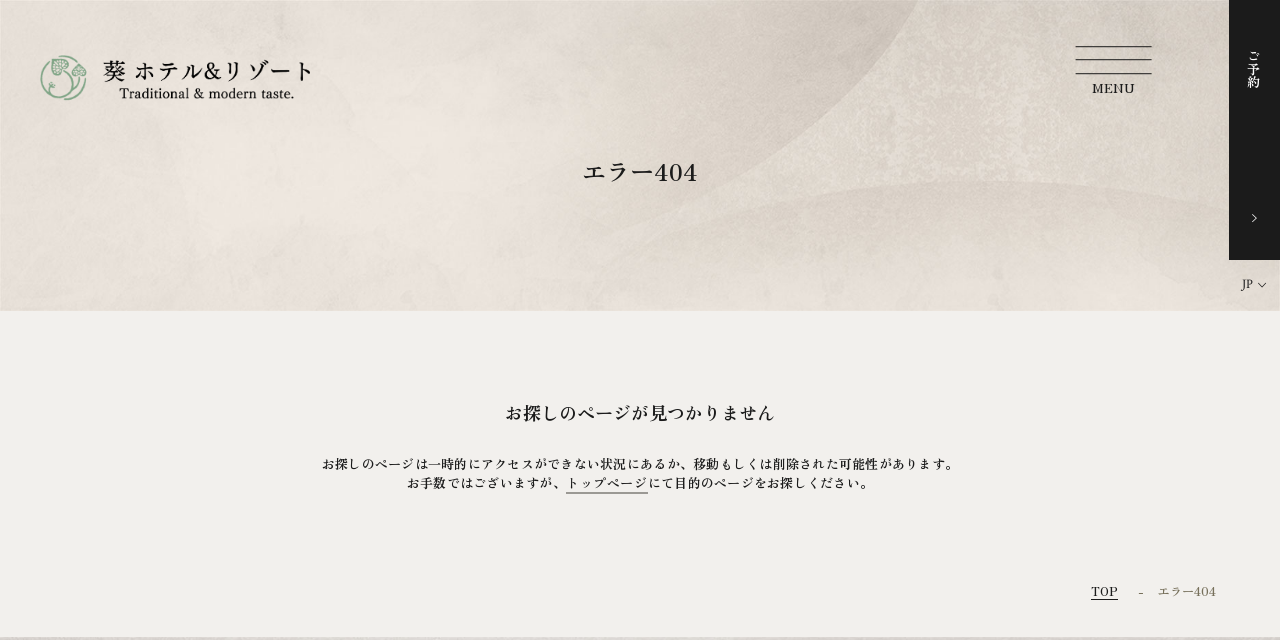

--- FILE ---
content_type: text/html; charset=UTF-8
request_url: https://www.kyoto-stay.jp/news/2018/02/22_1259/
body_size: 9866
content:


<!DOCTYPE html>
<html class="mouse lower modern chrome" lang="ja">
<head prefix="og: http://ogp.me/ns# fb: http://ogp.me/ns/fb# website: http://ogp.me/ns/website#">
	<meta charset="utf-8">
	<title>Error 404 Page Not Found ページが見つかりません</title>
	<meta name="keywords" content="葵ホテル＆リゾート,京都,南禅寺,別邸,ホテル,河原町,滞在,予約">
	<meta name="description" content="一日一組様限定の別邸「閑雲庵」「看月亭」、個性的な限定6室からなる「葵 HOTEL KYOTO」。趣きの異なる二つの滞在スタイルで個性ある京都での時間をお楽しみください。">
		<meta name="viewport" content="width=device-width, initial-scale=0.0, minimum-scale=1.0">

	<!-- Google Tag Manager -->
		<script>(function(w,d,s,l,i){w[l]=w[l]||[];w[l].push({'gtm.start':
		new Date().getTime(),event:'gtm.js'});var f=d.getElementsByTagName(s)[0],
		j=d.createElement(s),dl=l!='dataLayer'?'&l='+l:'';j.async=true;j.src=
		'https://www.googletagmanager.com/gtm.js?id='+i+dl;f.parentNode.insertBefore(j,f);
		})(window,document,'script','dataLayer','GTM-TRF9J9Q');</script>
	<!-- End Google Tag Manager -->
		<meta name="format-detection" content="telephone=no">
	<link rel="index" href="https://www.kyoto-stay.jp/">
	<link rel="canonical" href="https://www.kyoto-stay.jp/news/2018/02/22_1259/">

			<!-- favicon -->
		<link rel="shortcut icon" href="https://www.kyoto-stay.jp/favicon.ico">
	
			<!-- apple-touch-icon -->
		<link rel="apple-touch-icon" href="https://www.kyoto-stay.jp/apple-touch-icon.png">
	
	<!-- langage pages -->
	<link rel="alternate" hreflang="ja" href="https://www.kyoto-stay.jp/">
	<link rel="alternate" hreflang="en" href="https://www.kyoto-stay.jp/en/">

		<link rel='dns-prefetch' href='//www.googletagmanager.com'/>
	<link rel='dns-prefetch' href='//code.jquery.com'/>
	<link rel='dns-prefetch' href='//fonts.googleapis.com'/>
	<link rel='dns-prefetch' href='//fonts.gstatic.com'/>

	<!-- Open graph tags -->
		<meta property="fb:app_id" content="">
	<meta property="og:site_name" content="【公式】葵ホテル＆リゾート">
	<meta property="og:title" content="Error 404 Page Not Found ページが見つかりません">
	<meta property="og:type" content="website">
	<meta property="og:url" content="https://www.kyoto-stay.jp/news/2018/02/22_1259/">
	<meta property="og:description" content="一日一組様限定の別邸「閑雲庵」「看月亭」、個性的な限定6室からなる「葵 HOTEL KYOTO」。趣きの異なる二つの滞在スタイルで個性ある京都での時間をお楽しみください。">
					<meta property="og:image" content="https://www.kyoto-stay.jp/ogp.jpg">
			<meta name="twitter:card" content="summary_large_image">
	<script src="https://www.kyoto-stay.jp/files/js/analytics.js"></script>
	<!-- アビチャットのスクリプト設置 ここから -->
	<script async src="https://control.abi-chat.net/client/abichat.js" id="abichat-script" data-uuid="7f78de07-3942-4482-9228-dce2e63cafa9" data-facility="kyoto-stay"></script>
	<!-- アビチャットのスクリプト設置 ここまで -->
<meta name="robots" content="nofollow">
<!-- *** stylesheet *** -->
<style rel="stylesheet" media="all">
/* default.css */
html,article,aside,audio,blockquote,body,dd,dialog,div,dl,dt,fieldset,figure,footer,form,h1,h2,h3,h4,h5,h6,header,hgroup,input,li,mark,menu,nav,ol,p,pre,section,td,textarea,th,time,ul,video,main{margin:0;padding:0;word-wrap:break-word;overflow-wrap:break-word;-webkit-font-feature-settings:"palt";font-feature-settings:"palt"}address,caption,cite,code,dfn,em,strong,th,var{font-style:normal;word-wrap:break-word;overflow-wrap:break-word}table{border-collapse:collapse;border-spacing:0}caption,th{text-align:left}q:after,q:before{content:""}embed,object{vertical-align:top}hr,legend{display:none}h1,h2,h3,h4,h5,h6{font-size:100%}abbr,acronym,fieldset,img{border:0}li{list-style-type:none}sup{vertical-align:super;font-size:0.5em}img{vertical-align:top}i{font-style:normal}svg{vertical-align:middle}article,aside,dialog,figure,footer,header,hgroup,nav,section,main{display:block}nav,ul{list-style:none}
</style>

<!-- font -->
<link href="https://www.kyoto-stay.jp/files/css/ionicons.css?v=20230127170316" rel="stylesheet" media="all">
<link rel="preconnect" href="https://fonts.googleapis.com">
<link rel="preconnect" href="https://fonts.gstatic.com" crossorigin>
<link href="https://fonts.googleapis.com/css2?family=Crimson+Text&family=Jost&family=Zen+Old+Mincho:wght@700&display=swap" rel="stylesheet">

<link href="https://www.kyoto-stay.jp/files/css/jquery-ui.min.css?v=20230127170316" rel="stylesheet" media="all">
<link href="https://www.kyoto-stay.jp/files/css/common.css?v=20250206132150" rel="stylesheet" media="all">
<link href="https://www.kyoto-stay.jp/files/css/swiper-bundle.min.css?v=20230127170316" rel="stylesheet" media="all"><!-- *** stylesheet *** -->
<link href="https://www.kyoto-stay.jp/files/css/misc.css?v=20230127170316" rel="stylesheet" media="all">
<!-- *** javascript *** -->
<!-- jquery-3.4.1　-->
<script src="https://code.jquery.com/jquery-3.4.1.min.js" integrity="sha256-CSXorXvZcTkaix6Yvo6HppcZGetbYMGWSFlBw8HfCJo=" crossorigin="anonymous"></script>

<script>
// config.js
var $body,$page,$changeImg,$doc=$(document),$w=$(window),$html=$("html"),abi={bp_tab:1199,bp_sp:767,pc:"",tab:"",sp:"",pcView:"",tabView:"",spView:"",finish:"",deviceWidth:"",deviceHeight:"",sT:"",ie9:!!$html.hasClass("ie9"),ie8:!!$html.hasClass("ie8"),ie10:!!$html.hasClass("ie10"),ie11:!!$html.hasClass("ie11"),edge:!!$html.hasClass("edge"),ua_mouse:!!$html.hasClass("mouse"),ua_touch:!!$html.hasClass("touch"),ua_phone:!!$html.hasClass("phone")},rwdFunctions={checkValue:function(){abi.deviceWidth=abi.ie8?$w.width():window.innerWidth,abi.deviceHeight=$w.height(),abi.pc=!!(abi.ie8||abi.deviceWidth>abi.bp_tab),abi.tab=!abi.ie8&&abi.deviceWidth<=abi.bp_tab&&abi.deviceWidth>abi.bp_sp,abi.sp=!abi.ie8&&abi.deviceWidth<=abi.bp_sp},fooLoad:function(i){i.each(function(){$(this).attr("src",$(this).data("img"))})},loadImg:function(){abi.finish=!!(abi.pcView&&abi.tabView&&abi.spView),abi.ie8||abi.finish?abi.pcView||(abi.pcView=!0):abi.pc||abi.tab?(abi.pcView&&abi.tabView||rwdFunctions.fooLoad($("img.load_pc-tab")),abi.pc&&!abi.pcView&&(rwdFunctions.fooLoad($("img.load_pc")),abi.pcView=!0),abi.tab&&!abi.tabView&&(rwdFunctions.fooLoad($("img.load_tab-sp")),abi.tabView=!0)):abi.spView||(rwdFunctions.fooLoad($("img.load_sp,img.load_tab-sp")),abi.spView=!0)},changeImg:function(){if(!abi.ie8)for(var i=0;i<=$changeImg.length-1;i++)$changeImg.eq(i).is(".custom")?abi.deviceWidth>$changeImg.eq(i).data("custom")?$changeImg.eq(i).attr("src",$changeImg.eq(i).data("img")):$changeImg.eq(i).attr("src",$changeImg.eq(i).data("img").replace("-before","-after")):$changeImg.eq(i).is(".tab,.all")?$changeImg.eq(i).is(".tab")?abi.pc?$changeImg.eq(i).attr("src",$changeImg.eq(i).data("img")):$changeImg.eq(i).attr("src",$changeImg.eq(i).data("img").replace("-pc","-tab")):$changeImg.eq(i).is(".all")&&(abi.pc?$changeImg.eq(i).attr("src",$changeImg.eq(i).data("img")):abi.tab?$changeImg.eq(i).attr("src",$changeImg.eq(i).data("img").replace("-pc","-tab")):abi.sp&&$changeImg.eq(i).attr("src",$changeImg.eq(i).data("img").replace("-pc","-sp"))):abi.sp?$changeImg.eq(i).attr("src",$changeImg.eq(i).data("img").replace("-pc","-sp")):$changeImg.eq(i).attr("src",$changeImg.eq(i).data("img"))},adjustFsz:function(){abi.sp&&(abi.deviceHeight>abi.deviceWidth?(p=abi.deviceWidth/3.2,$page.css("fontSize",p+"%")):$page.css("fontSize",""))},settingRwd:function(){rwdFunctions.checkValue(),rwdFunctions.changeImg(),rwdFunctions.loadImg(),rwdFunctions.adjustFsz()}};$.fn.superResize=function(i){var a=$.extend({loadAction:!0,resizeAfter:function(){}},i);a.loadAction&&("interactive"!==document.readyState&&"complete"!==document.readyState||a.resizeAfter());var e=!1,t=abi.deviceWidth;return this.resize(function(){!1!==e&&clearTimeout(e),e=setTimeout(function(){t!=abi.deviceWidth&&(a.resizeAfter(),t=abi.deviceWidth)},300)}),this},$.fn.firstLoad=function(i){var a=$.extend({pc:function(){},pc_tab:function(){},tab:function(){},tab_sp:function(){},sp:function(){}},i),e=[];return this.superResize({resizeAfter:function(){setTimeout(function(){1!=e[0]&&abi.pcView&&(a.pc(),e[0]=!0),(1!=e[1]&&abi.pcView||1!=e[1]&&abi.tabView)&&(a.pc_tab(),e[1]=!0),1!=e[2]&&abi.tabView&&(a.tab(),e[2]=!0),(1!=e[3]&&abi.tabView||1!=e[3]&&abi.spView)&&(a.tab_sp(),e[3]=!0),1!=e[4]&&abi.spView&&(a.sp(),e[4]=!0)},200)}}),this},$.fn.hasAttr=function(i){var a=this.attr(i);return void 0!==a&&!1!==a},document.addEventListener("DOMContentLoaded",function(i){$body=$("body"),$page=$("#abi_page"),$changeImg=$("img.change_img"),rwdFunctions.settingRwd(),abi.ie8&&rwdFunctions.fooLoad($("img.change_img,img.load_pc,img.load_pc-tab")),abi.ua_phone||$('a[href^="tel:"]').wrapInner('<span class="tel"></span>').children("span").unwrap(),abi.ua_touch&&$page.find("*").on({touchstart:function(){$(this).addClass("touchstart").removeClass("touchend")},touchend:function(){$(this).addClass("touchend").removeClass("touchstart")}}),$w.on({load:function(){$w.trigger("resize").trigger("scroll")},resize:function(){rwdFunctions.checkValue()},scroll:function(){abi.sT=$w.scrollTop()}}).superResize({loadAction:!1,resizeAfter:function(){rwdFunctions.settingRwd()}})});
</script>
<script src="https://cdn.jsdelivr.net/combine/npm/lazysizes@5.3.2,npm/lazysizes@5.3.2/plugins/aspectratio/ls.aspectratio.min.js,npm/lazysizes@5.3.2/plugins/unveilhooks/ls.unveilhooks.min.js,npm/vivus@0.4.6,npm/slick-carousel@1.8.1"></script>
<script src="https://www.kyoto-stay.jp/files/js/common.min.js?v=20230313144628"></script></head>

<body id="misc_404">
<!-- Google Tag Manager (noscript) -->
<noscript><iframe src="https://www.googletagmanager.com/ns.html?id=GTM-TRF9J9Q"
height="0" width="0" style="display:none;visibility:hidden"></iframe></noscript>
<!-- End Google Tag Manager (noscript) -->
<div id="abi_page">

	<!-- 画像なし 不要な場合はここから削除-->
	<div class="comp_tit_noimg">
		<header id="header">
	<div class="cmn_header">
		<div class="con_h_logo ">
			<div class="h_logo">
				<a class="over" href="https://www.kyoto-stay.jp/">
					<div class="svg_black">
						<img loading="lazy" src="https://www.kyoto-stay.jp/files/images/common/logo_kyotostay.svg" alt="葵ホテル＆リゾート">
					</div>
					<div class="svg_white">
						<img loading="lazy" src="https://www.kyoto-stay.jp/files/images/common/logo_kyotostay_white.svg" alt="葵ホテル＆リゾート">
					</div>
				</a>
			</div>
		</div>
		<div class="con_h_menu ">
			<div class="wrp_sp_language view_tab-sp">
				<ul>
					<li>
						<a href="https://www.kyoto-stay.jp/">JP</a>
					</li>
					<li>
						<a class="no-active" href="https://www.kyoto-stay.jp/en/" target="_blank" rel="noopener">EN</a>
					</li>
				</ul>
			</div>
			<div class="wrp_h_menu">
				<div class="box_cmn_menu">
					<div class="cmn_menu">
						<p class="ic">
							<span></span>
							<span></span>
							<span></span>
						</p>
						<p class="tl menu">MENU</p>
						<p class="tl close">CLOSE</p>
					</div><!-- /.cmn_menu -->
				</div>
			</div>
			<div class="wrp_h_search view_pc">
				<div class="box_h_search">
					<span class="ttl">ご予約</span>
				</div>
				<div class="box_h_language">
					<p class="tl_language accordion">
						<span>JP</span>
					</p>
					<ul class="inn_language">
						<li>
							<a href="https://www.kyoto-stay.jp/en/" target="_blank" rel="noopener">
								<span>EN</span>
							</a>
						</li>
					</ul>
				</div>
			</div>
		</div>
	</div>
</header><!-- /#header -->

<div class="cmn_fix_menu">
	<div class="con_h_menu">
		<div class="wrp_sp_language view_tab-sp">
			<ul>
				<li>
					<a href="https://www.kyoto-stay.jp/">JP</a>
				</li>
				<li>
					<a class="no-active" href="https://www.kyoto-stay.jp/en/" target="_blank" rel="noopener">EN</a>
				</li>
			</ul>
		</div>
		<div class="wrp_h_menu">
			<div class="box_cmn_menu">
				<div class="cmn_menu">
					<p class="ic">
						<span></span>
						<span></span>
						<span></span>
					</p>
					<p class="tl menu">MENU</p>
					<p class="tl close">CLOSE</p>
				</div><!-- /.cmn_menu -->
			</div>
		</div>
		<div class="wrp_h_search view_pc">
			<div class="box_h_search">
				<span class="ttl">ご予約</span>
			</div>
			<div class="box_h_language">
				<p class="tl_language accordion">
					<span>JP</span>
				</p>
				<ul class="inn_language">
					<li>
						<a href="https://www.kyoto-stay.jp/en/" target="_blank" rel="noopener">
							<span>EN</span>
						</a>
					</li>
				</ul>
			</div>
		</div>
	</div>
</div>

<div class="cmn_fix_seach view_tab-sp">
	<div class="con_fix_seach">
		<div class="wrp_f_rsvbtn">
			<span class="ttl">
				ご予約
			</span>
		</div>
	</div>
</div>		<div class="box_tit_noimg">
			<h1 class="c_main_tit center">
				<span class="ttl">
					エラー404
				</span>
			</h1>
		</div>
		<div class="bg_lower_img">
						<picture>
			<source data-aspectratio="975/715" data-srcset="https://www.kyoto-stay.jp/files//images/common/bg_lower-fv-sp.jpg" media="(max-width: 767px)">
			<source data-aspectratio="1872/455" data-srcset="https://www.kyoto-stay.jp/files//images/common/bg_lower-fv-pc.jpg">
			<img data-aspectratio="1872/455" src="[data-uri]" data-src="https://www.kyoto-stay.jp/files//images/common/bg_lower-fv-pc.jpg" class="lazyload" alt="イメージ：エラーページ">
		</picture>
		<noscript><img src="https://www.kyoto-stay.jp/files//images/common/bg_lower-fv-pc.jpg" alt="イメージ：エラーページ"></noscript>
			</div>
	</div>
	<!-- ここまで削除-->

	<main id="contents">

<section class="con_misc">
	<h2 class="c_title_m center">
		<span class="ttl">お探しのページが見つかりません</span>
	</h2>
	<p>
		お探しのページは一時的にアクセスができない状況にあるか、移動もしくは削除された可能性があります。<br>
		お手数ではございますが、<a href="https://www.kyoto-stay.jp/">トップページ</a>にて目的のページをお探しください。
	</p>
</section>
<!-- /.con_misc -->

<!-- パンくず -->
<ul class="topicpath" vocab="https://schema.org/" typeof="BreadcrumbList">
	<li property="itemListElement" typeof="ListItem">
		<a property="item" href="https://www.kyoto-stay.jp/" typeof="WebPage">
			<span property="name">TOP</span>
		</a>
		<meta property="position" content="1">
	</li>
	<li property="itemListElement" typeof="ListItem">
		<span property="name">エラー404</span>
		<meta property="position" content="2">
	</li>
</ul>

</main><!-- /#contents -->
<footer id="footer">
	<div class="con_f_rsv">
		<div class="wrp">
			<div class="wrp_f_rsvbtn">
				<span class="ttl">
					ご予約
				</span>
			</div>
			<div class="wrp_f_rsv">
				<p class="telphone">
					<a href="tel:075-354-7770">
						TEL.075-354-7770					</a>
				</p>
				<div class="c_btn c_btn_primary cdr center">
					<a href="https://www7.489pro.com/asp/g/c/calendar.asp?kid=00215&lan=JPN" target="_blank" rel="noopner">
						<span class="ttl">空室カレンダー</span>
					</a>
				</div>
			</div>
			<div class="wrp_txtlnk">
				<div class="box_txtlnk">
					<div class="cmn_txtlnk">
						<a href="https://www7.489pro.com/asp/489/refer_login.asp?lan=JPN&kid=00215" target="_blank" rel="noopner">
							<span>予約確認</span>
						</a>
					</div>
				</div>
				<div class="box_txtlnk">
					<div class="cmn_txtlnk">
						<a href="https://www7.489pro.com/asp/489/cancel_login.asp?lan=JPN&kid=00215" target="_blank" rel="noopner">
							<span>予約キャンセル</span>
						</a>
					</div>
				</div>
				<div class="box_txtlnk">
					<div class="cmn_txtlnk">
						<a href="https://www7.489pro.com/asp/489/henkou_login.asp?lan=JPN&kid=00215" target="_blank" rel="noopner">
							<span>予約変更</span>
						</a>
					</div>
				</div>
				<div class="box_txtlnk">
					<div class="cmn_txtlnk">
						<a href="https://www7.489pro.com/asp/member/pre_regist_form.asp?ka=00215&lan=JPN" target="_blank" rel="noopner">
							<span>会員登録</span>
						</a>
					</div>
				</div>
			</div>
		</div>
	</div><!--con_f_rsv-->
	<div class="con_bg_footer">
		<div class="con_f_gnav">
			<div class="wrp_sns">
				<ul>
					<li>
						<a href="https://www.instagram.com/aoihotelsresorts.official/" target="_blank" rel="noopner">
												<img width="29" height="29" class="lazyload" src="[data-uri]" data-src="https://www.kyoto-stay.jp/files//images/footer/ic_instagram.png" alt="Instagram">
							</a>
					</li>
					<li>
						<a href="https://www.facebook.com/aoihotelsandresorts/" target="_blank" rel="noopner">
												<img width="27" height="27" class="lazyload" src="[data-uri]" data-src="https://www.kyoto-stay.jp/files//images/footer/ic_facebook.png" alt="Facebook">
							</a>
					</li>
					<li>
						<a href="https://twitter.com/aoihotelresorts" target="_blank" rel="noopner">
												<img width="30" height="24" class="lazyload" src="[data-uri]" data-src="https://www.kyoto-stay.jp/files//images/footer/ic_twitter.png" alt="Twitter">
							</a>
					</li>
					<li>
						<a href="https://www.youtube.com/@aoihotelsandresorts" target="_blank" rel="noopner">
												<img width="31" height="22" class="lazyload" src="[data-uri]" data-src="https://www.kyoto-stay.jp/files//images/footer/ic_yotube.png" alt="YouTube">
							</a>
					</li>
				</ul>
			</div>
			<div class="wrp_f_gnav">
				<ul class="box_gnav">
					<li>
						<a href="https://www.kyoto-stay.jp/">
							<span>TOP</span>
						</a>
					</li>
					<li>
						<a href="https://www.kyoto-stay.jp/about/">
							<span>葵について</span>
						</a>
					</li>
				</ul>
				<ul class="box_gnav">
					<li>
						<a href="https://www.kyoto-stay.jp/rooms/">
							<span>ご宿泊</span>
						</a>
						<ul class="inn_gnav">
							<li>
								<a href="https://www.kyoto-stay.jp/rooms/kanunan/">
									<span>葵 南禅寺別邸 閑雲庵</span>
								</a>
							</li>
							<li>
								<a href="https://www.kyoto-stay.jp/rooms/kangetsutei/">
									<span>葵 南禅寺別邸 看月亭</span>
								</a>
							</li>
							<li>
								<a href="https://www.kyoto-stay.jp/rooms/hotel/">
									<span>葵 HOTEL KYOTO</span>
								</a>
							</li>
						</ul>
					</li>
				</ul>
				<ul class="box_gnav">
					<li>
						<a href="https://www.kyoto-stay.jp/news/">
							<span>お知らせ</span>
						</a>
					</li>
					<li>
						<a href="https://www.kyoto-stay.jp/access/">
							<span>アクセス</span>
						</a>
					</li>
					<li>
						<a href="https://www.kyoto-stay.jp/sightseeing/">
							<span>京都観光</span>
						</a>
					</li>
					<li>
						<a href="https://www.honeyj-tours.com/" target="_blank" rel="noopener">
							<span>文化体験ツアー予約</span>
						</a>
					</li>
				</ul>
				<ul class="box_gnav">
					<li>
						<a href="https://www.kyoto-stay.jp/faq/">
							<span>よくあるご質問</span>
						</a>
					</li>
					<li>
						<a href="https://www.kyoto-stay.jp/contact/">
							<span>お問い合わせ</span>
						</a>
					</li>
					<li class="sub_nav c_ex">
						<a href="https://www.kyoto-stay.jp/files/images/common/sitepolicy.pdf" target="_blank" rel="noopner">
							<span>サイトポリシー</span>
						</a>
					</li>
					<li class="sub_nav c_ex bottom">
						<a href="https://www.kyoto-stay.jp/files/images/common/plivacypolicy.pdf" target="_blank" rel="noopner">
							<span>プライバシーポリシー</span>
						</a>
					</li>
				</ul>
			</div>
		</div><!--con_f_gnav-->
		<div class="con_f_group">
			<div class="wrp_f_group">
				<div class="box_f_group">
					<p class="img">
						<img loading="lazy" src="https://www.kyoto-stay.jp/files/images/common/logo_bettei.svg" alt="葵 南禅寺別邸">
					</p>
					<p class="txt">
						看月亭 / 閑雲庵
					</p>
					<address>
						〒606-8446<br>
						京都府京都市左京区南禅寺北ノ坊町					</address>
				</div>
				<div class="box_f_group">
					<p class="img">
						<img loading="lazy" src="https://www.kyoto-stay.jp/files/images/common/logo_hotelkyoto.svg" alt="葵 HOTEL KYOTO">
					</p>
					<p class="txt">
					</p>
					<address>
						〒600-8013<br>
						京都府京都市下京区木屋町通仏光寺上る天王町146					</address>
				</div>
			</div>
			<div class="wrp_f_allgroup">
				<div class="inner">
					<div class="box_f_group">
						<a class="over" href="https://www.kyoto-stay.jp/">
							<p class="img">
								<img loading="lazy" src="https://www.kyoto-stay.jp/files/images/common/logo_kyotostay_footer.svg" alt="葵ホテル＆リゾート">
							</p>
							<p class="txt">
								株式会社葵ホテル&リゾート
							</p>
						</a>
						<address>
							〒600-8013<br>
							京都府京都市下京区木屋町通仏光寺上る天王町146						</address>
					</div>
				</div>
			</div>
		</div><!--con_f_group-->
		<p id="copyright">&copy; AOI ALL RIGHT RESERVED.</p>
	</div>
</footer>

<div class="cmn_menu_open">
	<div class="con_menu_open">
		<div class="con_menu_bg view_pc"></div>
		<div class="wrp">
			<div class="wrp_menu">
				<ul class="box_main_menu">
					<li>
						<a href="https://www.kyoto-stay.jp/">
							<span>TOP</span>
						</a>
					</li>
					<li>
						<a href="https://www.kyoto-stay.jp/about/">
							<span>葵について</span>
						</a>
					</li>
					<li>
						<a href="https://www.kyoto-stay.jp/rooms/">
							<span>ご宿泊</span>
						</a>
						<ul class="inn_gnav">
							<li>
								<a href="https://www.kyoto-stay.jp/rooms/kanunan/">
									<span>葵 南禅寺別邸 閑雲庵</span>
								</a>
							</li>
							<li>
								<a href="https://www.kyoto-stay.jp/rooms/kangetsutei/">
									<span>葵 南禅寺別邸 看月亭</span>
								</a>
							</li>
							<li>
								<a href="https://www.kyoto-stay.jp/rooms/hotel/">
									<span>葵 HOTEL KYOTO</span>
								</a>
							</li>
						</ul>
					</li>
					<li>
						<a href="https://www.kyoto-stay.jp/news/">
							<span>お知らせ</span>
						</a>
					</li>
					<li>
						<a href="https://www.kyoto-stay.jp/access/">
							<span>アクセス</span>
						</a>
					</li>
					<li>
						<a href="https://www.kyoto-stay.jp/sightseeing/">
							<span>京都観光</span>
						</a>
					</li>
					<li>
						<a href="https://www.honeyj-tours.com/" target="_blank" rel="noopener">
							<span>文化体験ツアー予約</span>
						</a>
					</li>
					<li>
						<a href="https://www.kyoto-stay.jp/faq/">
							<span>よくあるご質問</span>
						</a>
					</li>
					<li>
						<a href="https://www.kyoto-stay.jp/contact/">
							<span>お問い合わせ</span>
						</a>
					</li>
				</ul><!--box_main_menu-->
				<div class="wrp_f_rsvbtn view_tab-sp">
					<span class="ttl">
						ご予約
					</span>
				</div>
				<ul class="box_sub_menu">
					<li class="inn_sns">
						<ul>
							<li>
								<a href="https://www.instagram.com/aoihotelsresorts.official/" target="_blank" rel="noopner">
														<img width="29" height="29" class="lazyload" src="[data-uri]" data-src="https://www.kyoto-stay.jp/files//images/footer/ic_instagram.png" alt="Instagram">
									</a>
							</li>
							<li>
								<a href="https://www.facebook.com/aoihotelsandresorts/" target="_blank" rel="noopner">
														<img width="27" height="27" class="lazyload" src="[data-uri]" data-src="https://www.kyoto-stay.jp/files//images/footer/ic_facebook.png" alt="Facebook">
									</a>
							</li>
							<li>
								<a href="https://twitter.com/aoihotelresorts" target="_blank" rel="noopner">
														<img width="30" height="24" class="lazyload" src="[data-uri]" data-src="https://www.kyoto-stay.jp/files//images/footer/ic_twitter.png" alt="Twitter">
									</a>
							</li>
							<li>
								<a href="https://www.youtube.com/@aoihotelsandresorts" target="_blank" rel="noopner">
														<img width="31" height="22" class="lazyload" src="[data-uri]" data-src="https://www.kyoto-stay.jp/files//images/footer/ic_yotube.png" alt="YouTube">
									</a>
							</li>
						</ul>
					</li>
					<li class="inn_sub">
						<ul>
							<li class="c_ex">
								<a href="https://www.kyoto-stay.jp/files/images/common/sitepolicy.pdf" target="_blank" rel="noopner">
									<span>サイトポリシー</span>
								</a>
							</li>
							<li class="c_ex">
								<a href="https://www.kyoto-stay.jp/files/images/common/plivacypolicy.pdf" target="_blank" rel="noopner">
									<span>プライバシーポリシー</span>
								</a>
							</li>
						</ul>
					</li>
				</ul>
			</div>
		</div>
	</div>
</div>

<div class="cmn_search_open">
	<div class="con_search_open">
	<div class="con_search_bg view_pc"></div>
	<div class="wrp">
		<div class="js-tab-wrp tmp_tab normal">
			<div class="js-tab-btn tmp_tab_btn">
				<ul>
					<li data-target=".panelsearch1-1" class="is-active"><a href="javascript: void(0);"><span>空室検索</span></a></li>
					<li data-target=".panelsearch1-2"><a href="javascript: void(0);"><span>ホテルから探す</span></a></li>
				</ul>
			</div>
			<div class="js-tab-pan tmp_tab_pan">
				<div class="tmp_tab_item panelsearch1-1">
					<div class="wrp_search_form">

						<div class="box_hotelselect">
							<label>
								<select class="hotel_select" name="cmbhcod2">
									<option value="noselect">ホテルをお選びください</option>
									<option value="26150025">葵 HOTEL KYOTO</option>
									<option value="26150026">葵 南禅寺別邸</option>
								</select>
								<svg x="0" y="0" viewBox="0 0 36 36">
									<use xlink:href="#ic_downcircle"></use>
								</svg>
							</label>
						</div>

						<form name="ypro_search1" class="obj_search c_search_form" action="https://www7.489pro.com/asp/489/menu.asp?kid=00215&amp;ty=ser" method="post" target="_blank" id="ypro_search1">


							<!-- チェックイン日 -->
							<div class="box_day item">
								<em>チェックイン</em>
								<label>
									<input type="text" class="datepicker datepicker_jp" value="2026/01/23" readonly="readonly">
									<input type="hidden" name="obj_year" class="obj_year" value="2026">
									<input type="hidden" name="obj_month" class="obj_month" value="01">
									<input type="hidden" name="obj_day" class="obj_day" value="23">
								</label>
							</div><!-- /.box_day -->

							<!-- 日付未定 -->
							<div class="box_und item">
								<input type="checkbox" name="obj_no_date" value="1" class="obj_no_date" id="obj_no_date1">
								<label for="obj_no_date1" class="checkbox_label obj_no_date1">
									<span>日付未定</span>
								</label>
							</div>

							<!-- 泊数 -->
							<div class="box_sta item">
								<em>宿泊数</em>
								<div class="inn_form">
									<select name="obj_stay_num" class="obj_stay_num" tabindex="1">
									<option value="" selected="selected">-</option>
									</select>
									<span class="unit">泊</span>
								</div>
							</div><!-- /.box_sta -->

							<!-- 人数 -->
							<div class="box_per item">
								<em>
									ご利用人数<br>
									<span>（1室あたり）</span>
								</em>
								<div class="inn_form">
									<select name="obj_per_num" class="obj_per_num" tabindex="3">
									<option value="" selected="selected">-</option>
									</select>
									<span class="unit">人</span>
								</div>
							</div>

							<!-- 部屋数 -->
							<div class="box_roo item">
								<em>部屋数</em>
								<div class="inn_form">
									<select name="obj_room_num" class="obj_room_num" tabindex="2">
										<option value="" selected="selected">-</option>
									</select>
									<span class="unit">室</span>
								</div>
							</div>

							<!-- 検索ボタン -->
							<div class="btn_submit">
								<div class="c_btn c_btn_rsv w_350 center">
									<button type="submit" class="submit">
										<span class="jp">空室検索</span>
									</button>
								</div>
							</div>

						</form>
					</div><!--wrp_search_form-->
					<div class="wrp_search_lnk">
						<p class="telphone">
							<a href="tel:075-354-7770">
								TEL.075-354-7770							</a>
						</p>
						<div class="c_btn c_btn_primary cdr center h_40">
							<a href="https://www7.489pro.com/asp/g/c/calendar.asp?kid=00215&lan=JPN" target="_blank" rel="noopner">
								<span class="ttl">空室カレンダー</span>
							</a>
						</div>
						<div class="box_txtlnk">
							<div class="inn">
								<div class="cmn_txtlnk c_hotel">
									<a href="https://www7.489pro.com/asp/489/menu.asp?id=26150026&lan=JPN&kid=00215" target="_blank" rel="noopner">
										<svg x="0" y="0" viewBox="0 0 36 36">
											<use xlink:href="#ic_grid"></use>
										</svg>
										<span>葵 南禅寺別邸のプラン一覧</span>
									</a>
								</div>
							</div>
							<div class="inn">
								<div class="cmn_txtlnk c_hotel">
									<a href="https://www7.489pro.com/asp/489/menu.asp?id=26150025&lan=JPN&kid=00215" target="_blank" rel="noopner">
										<svg x="0" y="0" viewBox="0 0 36 36">
											<use xlink:href="#ic_grid"></use>
										</svg>
										<span>葵 HOTEL KYOTOのプラン一覧</span>
									</a>
								</div>
							</div>
						</div>
					</div><!--wrp_search_lnk-->
					<div class="wrp_search_sublnk">
						<div class="box_lnk">
							<div class="cmn_txtlnk">
								<a href="https://www7.489pro.com/asp/489/refer_login.asp?lan=JPN&kid=00215" target="_blank" rel="noopner">
									<span>予約確認</span>
								</a>
							</div>
						</div>
						<div class="box_lnk">
							<div class="cmn_txtlnk">
								<a href="https://www7.489pro.com/asp/489/cancel_login.asp?lan=JPN&kid=00215" target="_blank" rel="noopner">
									<span>予約キャンセル</span>
								</a>
							</div>
						</div>
						<div class="box_lnk">
							<div class="cmn_txtlnk">
								<a href="https://www7.489pro.com/asp/489/henkou_login.asp?lan=JPN&kid=00215" target="_blank" rel="noopner">
									<span>予約変更</span>
								</a>
							</div>
						</div>
						<div class="box_lnk">
							<div class="cmn_txtlnk">
								<a href="https://www7.489pro.com/asp/member/pre_regist_form.asp?ka=00215&lan=JPN" target="_blank" rel="noopner">
									<span>会員登録</span>
								</a>
							</div>
						</div>
					</div>
				</div><!--wrp_search_sublnk-->
				<div class="tmp_tab_item panelsearch1-2">
					<div class="wrp_s_hotel">
						<div class="c_btn c_btn_rsv">
							<a href="https://www7.489pro.com/asp/489/menu.asp?id=26150026&lan=JPN&kid=00215" target="_blank" rel="noopner">
								<span class="jp">葵 南禅寺別邸のプラン一覧</span>
							</a>
						</div>
						<div class="c_btn c_btn_rsv">
							<a href="https://www7.489pro.com/asp/489/menu.asp?id=26150025&lan=JPN&kid=00215" target="_blank" rel="noopner">
								<span class="jp">葵 HOTEL KYOTOのプラン一覧</span>
							</a>
						</div>
					</div>
					<div class="wrp_hotel_lnk">
						<p class="telphone">
							<a href="tel:075-354-7770">
								TEL.075-354-7770							</a>
						</p>
						<div class="inner">
							<div class="box_lnk">
								<div class="cmn_txtlnk">
									<a href="https://www7.489pro.com/asp/489/refer_login.asp?lan=JPN&kid=00215" target="_blank" rel="noopner">
										<span>予約確認</span>
									</a>
								</div>
							</div>
							<div class="box_lnk">
								<div class="cmn_txtlnk">
									<a href="https://www7.489pro.com/asp/489/cancel_login.asp?lan=JPN&kid=00215" target="_blank" rel="noopner">
										<span>予約キャンセル</span>
									</a>
								</div>
							</div>
							<div class="box_lnk">
								<div class="cmn_txtlnk">
									<a href="https://www7.489pro.com/asp/489/henkou_login.asp?lan=JPN&kid=00215" target="_blank" rel="noopner">
										<span>予約変更</span>
									</a>
								</div>
							</div>
							<div class="box_lnk">
								<div class="cmn_txtlnk">
									<a href="https://www7.489pro.com/asp/member/pre_regist_form.asp?ka=00215&lan=JPN" target="_blank" rel="noopner">
										<span>会員登録</span>
									</a>
								</div>
							</div>
						</div>
					</div>
				</div>
			</div>
		</div>
	</div>
</div>	<div class="s_closebtn view_tab-sp">
		<span class="ttl">閉じる</span>
	</div>
</div>

<svg id="svg" version="1.1" xmlns="http://www.w3.org/2000/svg" style="display:none;">
	<symbol id="ic_downcircle">
		<path d="M18,22.8l5.9-5.9H12.2L18,22.8z M18,36c-2.5,0-4.8-0.5-7-1.4c-2.2-1-4.1-2.2-5.7-3.9c-1.6-1.6-2.9-3.5-3.9-5.7S0,20.5,0,18
		s0.5-4.8,1.4-7s2.2-4.1,3.9-5.7S8.8,2.4,11,1.4S15.5,0,18,0s4.8,0.5,7,1.4s4.1,2.2,5.7,3.8s2.9,3.5,3.8,5.7c1,2.2,1.4,4.5,1.4,7
		c0,2.5-0.5,4.8-1.4,7c-1,2.2-2.2,4.1-3.8,5.7c-1.6,1.6-3.5,2.9-5.7,3.9C22.8,35.5,20.5,36,18,36z"/>
	</symbol>
	<symbol id="ic_grid">
		<path d="M0,14.3V0h14.3v14.3H0z M0,32V17.8h14.3V32H0z M17.8,14.3V0H32v14.3H17.8z M17.8,32V17.8H32V32H17.8z"/>
	</symbol>
	<symbol id="ic_insta">
		<path d="M41.206,16.7A25.806,25.806,0,1,0,67.013,42.506,25.856,25.856,0,0,0,41.206,16.7Zm0,42.339A16.532,16.532,0,1,1,57.739,42.506,16.607,16.607,0,0,1,41.206,59.039Z" transform="translate(12.194 12.092)"/><circle cx="5.847" cy="5.847" r="5.847" transform="translate(74.368 22.34)"/>
		<path d="M95.335,13.066C90.094,7.623,82.634,4.8,74.166,4.8H32.634C15.094,4.8,3.4,16.494,3.4,34.034V75.365c0,8.669,2.823,16.129,8.468,21.573,5.444,5.242,12.7,7.863,20.968,7.863H73.965c8.669,0,15.927-2.823,21.169-7.863,5.444-5.242,8.266-12.7,8.266-21.371V34.034C103.4,25.566,100.577,18.308,95.335,13.066Zm-.806,62.5c0,6.25-2.218,11.29-5.847,14.718s-8.669,5.242-14.718,5.242H32.835c-6.048,0-11.089-1.815-14.718-5.242-3.629-3.629-5.444-8.669-5.444-14.919V34.034c0-6.048,1.815-11.089,5.444-14.718,3.427-3.427,8.669-5.242,14.718-5.242H74.368c6.048,0,11.089,1.815,14.718,5.444a20.8,20.8,0,0,1,5.444,14.516V75.566Z" transform="translate(0 0)"/>
	</symbol>
</svg>

</div>
<!-- #abi_page -->
<!-- *** javascript *** -->
<script src="https://www.kyoto-stay.jp/files/js/jquery-ui.min.js?v=20230127170316"></script>
<script src="https://www.kyoto-stay.jp/files/js/search.min.js?v=20230127170316"></script>
<script src="https://www.kyoto-stay.jp/files/js/swiper-bundle.min.js?v=20230127170316"></script>
<script src="https://www.kyoto-stay.jp/files/js/jquery.cookie.min.js?v=20230127170316"></script>
<script src="https://www.kyoto-stay.jp/files/js/jquery.inview.min.js?v=20230127170316"></script><script>
document.addEventListener("DOMContentLoaded", function (e) {
	/* load & resize & scroll & firstLoad
	------------------------------------------------------------------------*/
	$w.on({
		// load
		'load': function () {
		},
		//scroll
		'scroll': function () {
		}
	}).superResize({
		//resize
		loadAction: false,
		resizeAfter: function () {
		}
	}).firstLoad({
		//firstLoad
		pc_tab: function () {
		},
		sp: function () {
		}
	});
});
</script>
</body>
</html>


--- FILE ---
content_type: text/html; charset=UTF-8
request_url: https://control.abi-chat.net/client/chat?facility=kyoto-stay&uuid=7f78de07-3942-4482-9228-dce2e63cafa9&user_token=&location_domain=www.kyoto-stay.jp&htmlLang=ja&size_mode=pc&chat_status=&close_type=&type_view=&qr_uuid=
body_size: 635
content:
<!DOCTYPE html>
<html lang="ja">
<head>
    <meta charset="utf-8">
    <meta name="viewport" content="width=device-width, initial-scale=1">

    <title>abi-Chat</title>

    <!-- Fonts -->
    <link href="https://fonts.googleapis.com/css2?family=Nunito:wght@200;600&display=swap" rel="stylesheet">
    <link href="https://code.ionicframework.com/ionicons/2.0.1/css/ionicons.min.css" rel="stylesheet">

    <!-- CSS -->
            <link rel="stylesheet" href="/css/chat.css?id=c45c526f849661c01efd302f7fd5fc68?date=20260123"/>
        <link rel="stylesheet" href="https://control.abi-chat.net/storage/css/lang_font.css?date=20260123"/>

</head>
<body>
<div id="root"></div>
</body>
<script type="text/javascript" src="/js/app.js?id=bba6ffa38234059793bdef03feedad0e?date=20260123"></script>
<script type="text/javascript" src="/js/app2.js?date=20260123"></script>
</html>


--- FILE ---
content_type: text/html; charset=UTF-8
request_url: https://control.abi-chat.net/client/callout-message?facility=kyoto-stay&uuid=7f78de07-3942-4482-9228-dce2e63cafa9&user_token=&location_domain=www.kyoto-stay.jp&htmlLang=ja&size_mode=pc&chat_status=&close_type=&type_view=&qr_uuid=
body_size: 636
content:
<!DOCTYPE html>
<html lang="ja">
<head>
    <meta charset="utf-8">
    <meta name="viewport" content="width=device-width, initial-scale=1">

    <title>abi-Chat</title>

    <!-- Fonts -->
    <link href="https://fonts.googleapis.com/css2?family=Nunito:wght@200;600&display=swap" rel="stylesheet">
    <link href="https://code.ionicframework.com/ionicons/2.0.1/css/ionicons.min.css" rel="stylesheet">

    <!-- CSS -->
            <link rel="stylesheet" href="/css/chat.css?id=c45c526f849661c01efd302f7fd5fc68?date=20260123"/>
        <link rel="stylesheet" href="https://control.abi-chat.net/storage/css/lang_font.css?date=20260123"/>

</head>
<body>
<div id="root"></div>
</body>
<script type="text/javascript" src="/js/app.js?id=bba6ffa38234059793bdef03feedad0e?date=20260123"></script>
<script type="text/javascript" src="/js/app2.js?date=20260123"></script>
</html>


--- FILE ---
content_type: text/css
request_url: https://www.kyoto-stay.jp/files/css/common.css?v=20250206132150
body_size: 15682
content:
#footer .con_f_rsv .wrp,#footer .con_bg_footer .con_f_gnav .wrp_sns,#footer .con_bg_footer .con_f_gnav .wrp_f_gnav,#footer .con_bg_footer .con_f_group .wrp_f_group,#footer .con_bg_footer .con_f_group .wrp_f_allgroup .inner,#footer .con_bg_footer #copyright{width:90%;max-width:1000px;margin:auto}@media only screen and (min-width: 1561px){#footer .con_f_rsv .wrp,#footer .con_bg_footer .con_f_gnav .wrp_sns,#footer .con_bg_footer .con_f_gnav .wrp_f_gnav,#footer .con_bg_footer .con_f_group .wrp_f_group,#footer .con_bg_footer .con_f_group .wrp_f_allgroup .inner,#footer .con_bg_footer #copyright{max-width:1300px}}@media print{#footer .con_f_rsv .wrp,#footer .con_bg_footer .con_f_gnav .wrp_sns,#footer .con_bg_footer .con_f_gnav .wrp_f_gnav,#footer .con_bg_footer .con_f_group .wrp_f_group,#footer .con_bg_footer .con_f_group .wrp_f_allgroup .inner,#footer .con_bg_footer #copyright{max-width:1300px}}@media only screen and (max-width: 1199px){#footer .con_f_rsv .wrp,#footer .con_bg_footer .con_f_gnav .wrp_sns,#footer .con_bg_footer .con_f_gnav .wrp_f_gnav,#footer .con_bg_footer .con_f_group .wrp_f_group,#footer .con_bg_footer .con_f_group .wrp_f_allgroup .inner,#footer .con_bg_footer #copyright{width:85%}}.topicpath{width:90%;max-width:1300px;margin:auto}@media only screen and (min-width: 1561px){.topicpath{max-width:1690px}}@media print{.topicpath{max-width:1690px}}p{line-height:1.5;letter-spacing:0.02em}.c_att_txt{color:#618A63}@media only screen and (min-width: 1200px){.c_att_txt{font-size:93%}}@media print{.c_att_txt{font-size:93%}}@media only screen and (min-width: 768px) and (max-width: 1199px){.c_att_txt{font-size:85%}}@media only screen and (max-width: 767px){.c_att_txt{font-size:77%}}.c_main_tit_l span{display:block}@media only screen and (min-width: 1200px){.c_main_tit_l span.ttl{font-size:231%}}@media print{.c_main_tit_l span.ttl{font-size:231%}}@media only screen and (min-width: 768px) and (max-width: 1199px){.c_main_tit_l span.ttl{font-size:216%}}@media only screen and (max-width: 767px){.c_main_tit_l span.ttl{font-size:200%}}.c_main_tit_l.center{text-align:center}.c_main_tit span{display:block}@media only screen and (min-width: 1200px){.c_main_tit span.sub{font-size:139%}}@media print{.c_main_tit span.sub{font-size:139%}}@media only screen and (min-width: 768px) and (max-width: 1199px){.c_main_tit span.sub{font-size:124%}}@media only screen and (max-width: 767px){.c_main_tit span.sub{font-size:124%}}@media only screen and (min-width: 1200px){.c_main_tit span.ttl{font-size:185%}}@media print{.c_main_tit span.ttl{font-size:185%}}@media only screen and (min-width: 768px) and (max-width: 1199px){.c_main_tit span.ttl{font-size:170%}}@media only screen and (max-width: 767px){.c_main_tit span.ttl{font-size:170%}}.c_main_tit span.en_sub{font-family:"Jost", Verdana, Helvetica, Arial, sans-serif;margin-top:.3em;font-weight:normal}@media only screen and (min-width: 1200px){.c_main_tit span.en_sub{font-size:100%}}@media print{.c_main_tit span.en_sub{font-size:100%}}@media only screen and (min-width: 768px) and (max-width: 1199px){.c_main_tit span.en_sub{font-size:93%}}@media only screen and (max-width: 767px){.c_main_tit span.en_sub{font-size:85%}}.c_main_tit.center{text-align:center}.c_title_m span{display:block}.c_title_m span.ttl{line-height:1.8}@media only screen and (min-width: 1200px){.c_title_m span.ttl{font-size:139%}}@media print{.c_title_m span.ttl{font-size:139%}}@media only screen and (min-width: 768px) and (max-width: 1199px){.c_title_m span.ttl{font-size:131%}}@media only screen and (max-width: 767px){.c_title_m span.ttl{font-size:131%}}.c_title_m.center{text-align:center}.c_title_en span.en{font-family:"Jost", Verdana, Helvetica, Arial, sans-serif;font-weight:500;letter-spacing:0.05em}@media only screen and (min-width: 1200px){.c_title_en span.en{font-size:154%}}@media print{.c_title_en span.en{font-size:154%}}@media only screen and (min-width: 768px) and (max-width: 1199px){.c_title_en span.en{font-size:139%}}@media only screen and (max-width: 767px){.c_title_en span.en{font-size:139%}}@media only screen and (min-width: 1200px){.c_title_en span.jp{font-size:108%}}@media print{.c_title_en span.jp{font-size:108%}}@media only screen and (min-width: 768px) and (max-width: 1199px){.c_title_en span.jp{font-size:100%}}@media only screen and (max-width: 767px){.c_title_en span.jp{font-size:93%}}.c_title_en.c_line .en{position:relative;padding-right:.5em}.c_title_en.c_line .en::after{content:"-";position:absolute;top:50%;right:0;transform:translateY(-50%)}.c_title_en.center{text-align:center}.c_title_s span.ttl{font-size:108%}.c_title_s.c_deco .ttl{position:relative}.c_title_s.c_deco .ttl::before{content:"";position:absolute;top:.2em;left:-.5em;width:.5em;height:1px;background:#1B1B1B;transform:rotate(-40deg)}.c_btn a,.c_btn button{display:block;width:100%;position:relative;box-sizing:border-box;border:3px solid transparent;text-align:center;cursor:pointer;background:none;transition:ease .5s all}@media only screen and (min-width: 1200px){.c_btn a,.c_btn button{padding:1em 4em 1em 3em}}@media print{.c_btn a,.c_btn button{padding:1em 4em 1em 3em}}@media only screen and (min-width: 768px) and (max-width: 1199px){.c_btn a,.c_btn button{padding:1em 3.5em 1em 2.5em}}@media only screen and (max-width: 767px){.c_btn a,.c_btn button{padding:1em 3em 1em 2em}}@media only screen and (min-width: 1200px){.c_btn a,.c_btn button{font-size:108%}}@media print{.c_btn a,.c_btn button{font-size:108%}}@media only screen and (min-width: 768px) and (max-width: 1199px){.c_btn a,.c_btn button{font-size:100%}}@media only screen and (max-width: 767px){.c_btn a,.c_btn button{font-size:100%}}.c_btn a::before,.c_btn button::before{content:"\f3d3";font-family:"Ionicons";position:absolute;top:50%;transform:translateY(-50%);transition:ease .5s right}@media only screen and (min-width: 1561px){.c_btn a::before,.c_btn button::before{right:1.69em}}@media print{.c_btn a::before,.c_btn button::before{right:1.69em}}@media only screen and (min-width: 1200px) and (max-width: 1560px){.c_btn a::before,.c_btn button::before{right:1.3em}}@media only screen and (min-width: 768px) and (max-width: 1199px){.c_btn a::before,.c_btn button::before{right:1.3em}}@media only screen and (max-width: 767px){.c_btn a::before,.c_btn button::before{right:1em}}.c_btn a>span,.c_btn button>span{display:inline-block}.c_btn.center{margin:auto}@media only screen and (min-width: 1561px){.c_btn.w_350{max-width:455px}}@media print{.c_btn.w_350{max-width:455px}}@media only screen and (min-width: 1200px) and (max-width: 1560px){.c_btn.w_350{max-width:350px}}@media only screen and (min-width: 768px) and (max-width: 1199px){.c_btn.w_350{max-width:300px}}@media only screen and (max-width: 767px){.c_btn.w_350{max-width:100%}}@media only screen and (min-width: 1200px){.c_btn.h_40>a,.c_btn.h_40 button{padding:0.65em 3em 0.65em 2em}}@media print{.c_btn.h_40>a,.c_btn.h_40 button{padding:0.65em 3em 0.65em 2em}}@media only screen and (min-width: 768px) and (max-width: 1199px){.c_btn.h_40>a,.c_btn.h_40 button{padding:0.65em 2em 0.65em 1.5em}}@media only screen and (max-width: 767px){.c_btn.h_40>a,.c_btn.h_40 button{padding:0.65em 2em 0.65em 1.5em}}.c_btn.cdr a .ttl,.c_btn.cdr button .ttl{position:relative}@media only screen and (min-width: 768px){.c_btn.cdr a .ttl,.c_btn.cdr button .ttl{padding-left:1.5em}}@media only screen and (max-width: 767px){.c_btn.cdr a .ttl,.c_btn.cdr button .ttl{padding-left:1.2em}}.c_btn.cdr a .ttl::before,.c_btn.cdr button .ttl::before{content:"\f3f3";font-family:"Ionicons";position:absolute;top:50%;left:0;transform:translateY(-50%)}@media only screen and (min-width: 1200px){.c_btn.cdr a .ttl::before,.c_btn.cdr button .ttl::before{font-size:116%}}@media print{.c_btn.cdr a .ttl::before,.c_btn.cdr button .ttl::before{font-size:116%}}@media only screen and (min-width: 768px) and (max-width: 1199px){.c_btn.cdr a .ttl::before,.c_btn.cdr button .ttl::before{font-size:108%}}@media only screen and (max-width: 767px){.c_btn.cdr a .ttl::before,.c_btn.cdr button .ttl::before{font-size:100%}}.c_btn_rsv a,.c_btn_rsv button{color:#fff;border:1px solid #1B1B1B;background:#1B1B1B;box-shadow:0 0 20px rgba(27,27,27,0.2)}@media only screen and (min-width: 1200px){.c_btn_rsv a:hover,.c_btn_rsv button:hover{border:1px solid #323232;background:#323232;box-shadow:0 0 25px rgba(27,27,27,0.6)}}@media only screen and (min-width: 1200px) and (min-width: 1561px){.c_btn_rsv a:hover::before,.c_btn_rsv button:hover::before{right:1.04em}}@media only screen and (min-width: 1200px) and (min-width: 1200px) and (max-width: 1560px){.c_btn_rsv a:hover::before,.c_btn_rsv button:hover::before{right:.8em}}@media only screen and (min-width: 1200px) and (min-width: 768px) and (max-width: 1199px){.c_btn_rsv a:hover::before,.c_btn_rsv button:hover::before{right:.8em}}@media only screen and (min-width: 1200px) and (max-width: 767px){.c_btn_rsv a:hover::before,.c_btn_rsv button:hover::before{right:.5em}}@media print{.c_btn_rsv a:hover,.c_btn_rsv button:hover{border:1px solid #323232;background:#323232;box-shadow:0 0 25px rgba(27,27,27,0.6)}}@media print{.c_btn_rsv a:hover::before,.c_btn_rsv button:hover::before{right:1.04em}}.c_btn_primary a,.c_btn_primary button{border:1px solid #5E5E5E}@media only screen and (min-width: 1200px){.c_btn_primary a:hover,.c_btn_primary button:hover{box-shadow:0 0 25px rgba(27,27,27,0.4)}}@media only screen and (min-width: 1200px) and (min-width: 1561px){.c_btn_primary a:hover::before,.c_btn_primary button:hover::before{right:1.04em}}@media only screen and (min-width: 1200px) and (min-width: 1200px) and (max-width: 1560px){.c_btn_primary a:hover::before,.c_btn_primary button:hover::before{right:.8em}}@media only screen and (min-width: 1200px) and (min-width: 768px) and (max-width: 1199px){.c_btn_primary a:hover::before,.c_btn_primary button:hover::before{right:.8em}}@media only screen and (min-width: 1200px) and (max-width: 767px){.c_btn_primary a:hover::before,.c_btn_primary button:hover::before{right:.5em}}@media print{.c_btn_primary a:hover,.c_btn_primary button:hover{box-shadow:0 0 25px rgba(27,27,27,0.4)}}@media print{.c_btn_primary a:hover::before,.c_btn_primary button:hover::before{right:1.04em}}.c_btn_basic .inn{display:inline-block}.c_btn_basic a,.c_btn_basic .inn{position:relative}@media only screen and (min-width: 1561px){.c_btn_basic a,.c_btn_basic .inn{padding-top:40.3px}}@media print{.c_btn_basic a,.c_btn_basic .inn{padding-top:40.3px}}@media only screen and (min-width: 1200px) and (max-width: 1560px){.c_btn_basic a,.c_btn_basic .inn{padding-top:31px}}@media only screen and (min-width: 768px) and (max-width: 1199px){.c_btn_basic a,.c_btn_basic .inn{padding-top:21px}}@media only screen and (max-width: 767px){.c_btn_basic a,.c_btn_basic .inn{padding-top:1.5em}}@media only screen and (min-width: 1561px){.c_btn_basic a,.c_btn_basic .inn{padding-right:91px}}@media print{.c_btn_basic a,.c_btn_basic .inn{padding-right:91px}}@media only screen and (min-width: 1200px) and (max-width: 1560px){.c_btn_basic a,.c_btn_basic .inn{padding-right:70px}}@media only screen and (min-width: 768px) and (max-width: 1199px){.c_btn_basic a,.c_btn_basic .inn{padding-right:50px}}@media only screen and (max-width: 767px){.c_btn_basic a,.c_btn_basic .inn{padding-right:5em}}@media only screen and (min-width: 1561px){.c_btn_basic a,.c_btn_basic .inn{padding-bottom:40.3px}}@media print{.c_btn_basic a,.c_btn_basic .inn{padding-bottom:40.3px}}@media only screen and (min-width: 1200px) and (max-width: 1560px){.c_btn_basic a,.c_btn_basic .inn{padding-bottom:31px}}@media only screen and (min-width: 768px) and (max-width: 1199px){.c_btn_basic a,.c_btn_basic .inn{padding-bottom:21px}}@media only screen and (max-width: 767px){.c_btn_basic a,.c_btn_basic .inn{padding-bottom:1.5em}}.c_btn_basic a .ttl,.c_btn_basic .inn .ttl{transition:ease .5s;border-bottom:1px solid transparent}.c_btn_basic a .ttl.en,.c_btn_basic .inn .ttl.en{font-family:"Crimson Text", Times, Garamond, Georgia, serif}.c_btn_basic a .circle,.c_btn_basic .inn .circle{display:flex;justify-content:center;align-items:center;position:absolute;top:50%;right:0;border:1px solid #5E5E5E;border-radius:50%;transform:translateY(-50%);transition:ease .5s border}@media only screen and (min-width: 1561px){.c_btn_basic a .circle,.c_btn_basic .inn .circle{width:80.6px}}@media print{.c_btn_basic a .circle,.c_btn_basic .inn .circle{width:80.6px}}@media only screen and (min-width: 1200px) and (max-width: 1560px){.c_btn_basic a .circle,.c_btn_basic .inn .circle{width:62px}}@media only screen and (min-width: 768px) and (max-width: 1199px){.c_btn_basic a .circle,.c_btn_basic .inn .circle{width:42px}}@media only screen and (max-width: 767px){.c_btn_basic a .circle,.c_btn_basic .inn .circle{width:4em}}@media only screen and (min-width: 1561px){.c_btn_basic a .circle,.c_btn_basic .inn .circle{height:80.6px}}@media print{.c_btn_basic a .circle,.c_btn_basic .inn .circle{height:80.6px}}@media only screen and (min-width: 1200px) and (max-width: 1560px){.c_btn_basic a .circle,.c_btn_basic .inn .circle{height:62px}}@media only screen and (min-width: 768px) and (max-width: 1199px){.c_btn_basic a .circle,.c_btn_basic .inn .circle{height:42px}}@media only screen and (max-width: 767px){.c_btn_basic a .circle,.c_btn_basic .inn .circle{height:4em}}@media only screen and (min-width: 1200px){.c_btn_basic a:hover .ttl,.c_btn_basic .inn:hover .ttl{border-bottom:1px solid #9B9994;margin-left:1em}.c_btn_basic a:hover .circle,.c_btn_basic .inn:hover .circle{border:15px solid #9B9994}}@media print{.c_btn_basic a:hover .ttl,.c_btn_basic .inn:hover .ttl{border-bottom:1px solid #9B9994;margin-left:1em}.c_btn_basic a:hover .circle,.c_btn_basic .inn:hover .circle{border:15px solid #9B9994}}@media only screen and (min-width: 1200px){.c_btn_basic.c_pdf .circle i{font-size:139%}}@media print{.c_btn_basic.c_pdf .circle i{font-size:139%}}@media only screen and (min-width: 768px) and (max-width: 1199px){.c_btn_basic.c_pdf .circle i{font-size:131%}}@media only screen and (max-width: 767px){.c_btn_basic.c_pdf .circle i{font-size:124%}}.c_btn_basic.center{text-align:center}.cmn_txtlnk{display:inline-block}.cmn_txtlnk a{padding:.2em 1em .2em .0;display:block;position:relative;transition:ease .5s opacity}.cmn_txtlnk a::before{content:"\f3d3";font-family:"Ionicons";position:absolute;top:52%;right:0;transform:translateY(-50%);transition:ease .5s right}@media only screen and (min-width: 1200px){.cmn_txtlnk a:hover{opacity:.7}.cmn_txtlnk a:hover::before{right:-.5em}}@media print{.cmn_txtlnk a:hover{opacity:.7}.cmn_txtlnk a:hover::before{right:-.5em}}.cmn_txtlnk.c_ex a::before{content:"\f3ef"}.cmn_txtlnk.c_map a::before{content:"\f456"}.cmn_txtlnk.c_pdf a::before{content:"\f41c"}.c_acc_btn{text-align:center;border:1px solid #9B9994;cursor:pointer;box-shadow:0 0 20px rgba(27,27,27,0.2);background:#F6F5F2;transition:ease .5s box-shadow;position:relative}@media only screen and (min-width: 768px){.c_acc_btn{padding:1.5em 1em 2em}}@media only screen and (max-width: 767px){.c_acc_btn{padding:1.3em 1em 1.8em}}.c_acc_btn::after{content:"\f3d0";font-family:"Ionicons";position:absolute;bottom:.5em;left:50%;transform:translateX(-50%);transition:ease .5s all}.c_acc_btn.active::after{content:"\f3d8"}@media only screen and (min-width: 1200px){.c_acc_btn:hover{box-shadow:0 0 25px rgba(27,27,27,0.4)}}@media print{.c_acc_btn:hover{box-shadow:0 0 25px rgba(27,27,27,0.4)}}.c_acc_btn+.c_acc_area{display:none}.c_tbl{width:100%}.c_tbl tbody tr th{border-top:1px solid #9B9994;text-align:center;background:#ece5dc}@media only screen and (min-width: 1200px){.c_tbl tbody tr th{width:20%}}@media print{.c_tbl tbody tr th{width:20%}}@media only screen and (min-width: 768px) and (max-width: 1199px){.c_tbl tbody tr th{width:25%}}@media only screen and (max-width: 767px){.c_tbl tbody tr th{width:30%}}@media only screen and (min-width: 768px){.c_tbl tbody tr th{padding:1.2em 0.5em}}@media only screen and (max-width: 767px){.c_tbl tbody tr th{padding:1em 0.5em}}.c_tbl tbody tr td{width:80%;border-top:1px solid #9B9994}@media only screen and (min-width: 768px){.c_tbl tbody tr td{padding:1.2em 1em 1.2em 2.5em}}@media only screen and (max-width: 767px){.c_tbl tbody tr td{padding:1em 1em 1em 1em}}.c_tbl tbody tr:last-of-type th{border-bottom:1px solid #9B9994}.c_tbl tbody tr:last-of-type td{border-bottom:1px solid #9B9994}@media only screen and (max-width: 767px){.c_tbl.respon tbody{display:block}.c_tbl.respon tbody tr{display:block}.c_tbl.respon tbody tr th,.c_tbl.respon tbody tr td{display:block;width:100%;padding:1em}.c_tbl.respon tbody tr th{text-align:center;font-weight:bold}.c_tbl.respon tbody:last-of-type th{border-bottom:0}}.tmp_tab>.tmp_tab_pan>.tmp_tab_item:not(:first-child){display:none}.tmp_tab.normal>.tmp_tab_btn{overflow-y:hidden}.tmp_tab.normal>.tmp_tab_btn ul{margin-right:auto;margin-left:auto;display:flex;flex-wrap:wrap;justify-content:center;position:relative}.tmp_tab.normal>.tmp_tab_btn ul li{text-align:center;position:relative}@media only screen and (min-width: 1200px){.tmp_tab.normal>.tmp_tab_btn ul li{width:29.5%}}@media print{.tmp_tab.normal>.tmp_tab_btn ul li{width:29.5%}}@media only screen and (min-width: 768px) and (max-width: 1199px){.tmp_tab.normal>.tmp_tab_btn ul li{width:32%}}@media only screen and (max-width: 767px){.tmp_tab.normal>.tmp_tab_btn ul li{width:50%}}.tmp_tab.normal>.tmp_tab_btn ul li a{font-size:108%;position:relative;text-decoration:none;height:100%;display:flex;align-items:center;justify-content:center;cursor:pointer;border-right:1px solid #9B9994}@media only screen and (min-width: 768px){.tmp_tab.normal>.tmp_tab_btn ul li a{padding:1em 0.25em}}@media only screen and (max-width: 767px){.tmp_tab.normal>.tmp_tab_btn ul li a{padding:0.8em 0.25em}}.tmp_tab.normal>.tmp_tab_btn ul li a::before{content:"";position:absolute;top:0;left:0;width:100%;height:100%;background:linear-gradient(to bottom, #d7d5cf 0%,rgba(242,240,237,0) 80%);z-index:-2}.tmp_tab.normal>.tmp_tab_btn ul li a::after{content:"";position:absolute;top:0;left:0;width:100%;height:100%;background:#f2f0ed;z-index:-1;transition:ease .5s opacity}@media only screen and (min-width: 1200px){.tmp_tab.normal>.tmp_tab_btn ul li a:hover::after{opacity:0}}@media print{.tmp_tab.normal>.tmp_tab_btn ul li a:hover::after{opacity:0}}.tmp_tab.normal>.tmp_tab_btn ul li:last-of-type a{border-right:none}@media only screen and (min-width: 768px){.tmp_tab.normal>.tmp_tab_btn ul li:nth-of-type(3n+1) a{border-right:1px solid #9B9994}}@media only screen and (max-width: 767px){.tmp_tab.normal>.tmp_tab_btn ul li:nth-of-type(2n) a{border-right:1px solid #9B9994}}.tmp_tab.normal>.tmp_tab_btn ul li.is-active a::after{opacity:0}.cmn_lnk{text-align:center}.cmn_lnk .inn{display:block}@media only screen and (max-width: 767px){.cmn_lnk .inn{overflow-y:hidden}}.cmn_lnk .inn>ul{display:flex;justify-content:center}@media only screen and (min-width: 768px){.cmn_lnk .inn>ul{flex-wrap:wrap}}@media only screen and (max-width: 767px){.cmn_lnk .inn>ul{justify-content:flex-start;width:max-content}}.cmn_lnk .inn>ul>li{display:flex}@media only screen and (min-width: 1200px){.cmn_lnk .inn>ul>li{width:19.5%}.cmn_lnk .inn>ul>li:nth-of-type(6n+1){margin-left:0}.cmn_lnk .inn>ul>li:nth-of-type(n+7){margin-top:.5em}}@media print{.cmn_lnk .inn>ul>li{width:19.5%}.cmn_lnk .inn>ul>li:nth-of-type(6n+1){margin-left:0}.cmn_lnk .inn>ul>li:nth-of-type(n+7){margin-top:.5em}}@media only screen and (max-width: 1199px){.cmn_lnk .inn>ul>li:nth-of-type(n+2){margin-left:.5em}}@media only screen and (min-width: 768px) and (max-width: 1199px){.cmn_lnk .inn>ul>li{width:23.4375%}.cmn_lnk .inn>ul>li:nth-of-type(4n+1){margin-left:0}.cmn_lnk .inn>ul>li:nth-of-type(n+5){margin-top:.8em}}.cmn_lnk .inn>ul>li>a,.cmn_lnk .inn>ul>li button{display:flex;align-items:center;width:100%;border-radius:.3em;text-align:left;position:relative;transition:ease .5s background}@media only screen and (min-width: 1200px){.cmn_lnk .inn>ul>li>a,.cmn_lnk .inn>ul>li button{padding:0.3em 1.5em 0.3em 2em}}@media print{.cmn_lnk .inn>ul>li>a,.cmn_lnk .inn>ul>li button{padding:0.3em 1.5em 0.3em 2em}}@media only screen and (min-width: 768px) and (max-width: 1199px){.cmn_lnk .inn>ul>li>a,.cmn_lnk .inn>ul>li button{padding:0.3em 1.5em 0.3em 1em}}@media only screen and (max-width: 767px){.cmn_lnk .inn>ul>li>a,.cmn_lnk .inn>ul>li button{padding:0.4em 1.5em 0.4em 1em}}.cmn_lnk .inn>ul>li>a::after,.cmn_lnk .inn>ul>li button::after{content:"\f35f";font-family:"Ionicons";position:absolute;top:50%;right:.8em;transform:translateY(-50%)}@media only screen and (max-width: 767px){.cmn_lnk .inn>ul>li>a::after,.cmn_lnk .inn>ul>li button::after{right:.5em}}@media only screen and (max-width: 1199px){.cmn_lnk .inn>ul>li>a,.cmn_lnk .inn>ul>li button{border:1px solid #d7d5cf}}@media only screen and (min-width: 1200px){.cmn_lnk .inn>ul>li>a:hover,.cmn_lnk .inn>ul>li button:hover{background:#d7d5cf}}@media print{.cmn_lnk .inn>ul>li>a:hover,.cmn_lnk .inn>ul>li button:hover{background:#d7d5cf}}.c_lay_swiper{position:relative}.c_lay_swiper .inn_slide{padding-top:60%}.c_lay_swiper .inn_slide img{position:absolute;top:0;left:0;width:100%;height:100%;object-fit:cover}.swiper-num-pagination .swiper-pagination-bullet{font-family:"Crimson Text", Times, Garamond, Georgia, serif;width:auto;color:#5E5E5E;margin:0 8px !important;background:none !important;opacity:1}@media only screen and (min-width: 1200px){.swiper-num-pagination .swiper-pagination-bullet{font-size:116%}}@media print{.swiper-num-pagination .swiper-pagination-bullet{font-size:116%}}@media only screen and (min-width: 768px) and (max-width: 1199px){.swiper-num-pagination .swiper-pagination-bullet{font-size:100%}}@media only screen and (max-width: 767px){.swiper-num-pagination .swiper-pagination-bullet{font-size:100%}}.swiper-num-pagination .swiper-pagination-bullet-active{color:#99BB9A}.swiper-num-pagination.p_center{text-align:center}@media only screen and (min-width: 1561px){.swiper-num-pagination.p_center{margin-top:26px}}@media print{.swiper-num-pagination.p_center{margin-top:26px}}@media only screen and (min-width: 1200px) and (max-width: 1560px){.swiper-num-pagination.p_center{margin-top:20px}}@media only screen and (min-width: 768px) and (max-width: 1199px){.swiper-num-pagination.p_center{margin-top:15px}}@media only screen and (max-width: 767px){.swiper-num-pagination.p_center{margin-top:1em}}.swiper-num-pagination.p_right{display:flex;flex-direction:column;position:absolute;width:auto !important;left:auto !important;right:-2em}.swiper-num-pagination.p_right .swiper-pagination-bullet{margin:0 !important}.swiper-num-pagination.p_right .swiper-pagination-bullet:nth-of-type(n+2){margin-top:25px !important}@media only screen and (max-width: 767px){.swiper-num-pagination.p_right{right:-1.5em}.swiper-num-pagination.p_right .swiper-pagination-bullet:nth-of-type(n+2){margin-top:10px !important}}.swiper-pagination .swiper-pagination-bullet{margin:0 !important;opacity:1}@media only screen and (min-width: 1561px){.swiper-pagination .swiper-pagination-bullet{width:14.3px}}@media print{.swiper-pagination .swiper-pagination-bullet{width:14.3px}}@media only screen and (min-width: 1200px) and (max-width: 1560px){.swiper-pagination .swiper-pagination-bullet{width:11px}}@media only screen and (min-width: 768px) and (max-width: 1199px){.swiper-pagination .swiper-pagination-bullet{width:10px}}@media only screen and (max-width: 767px){.swiper-pagination .swiper-pagination-bullet{width:8px}}@media only screen and (min-width: 1561px){.swiper-pagination .swiper-pagination-bullet{height:14.3px}}@media print{.swiper-pagination .swiper-pagination-bullet{height:14.3px}}@media only screen and (min-width: 1200px) and (max-width: 1560px){.swiper-pagination .swiper-pagination-bullet{height:11px}}@media only screen and (min-width: 768px) and (max-width: 1199px){.swiper-pagination .swiper-pagination-bullet{height:10px}}@media only screen and (max-width: 767px){.swiper-pagination .swiper-pagination-bullet{height:8px}}.swiper-pagination.p_inn{width:auto;display:flex;flex-direction:column;left:1.5em !important;bottom:1em !important}@media only screen and (max-width: 767px){.swiper-pagination.p_inn{left:1em !important;bottom:.5em !important}}.swiper-pagination.p_inn .swiper-pagination-bullet{margin:8px 0 !important;background:#fff}@media only screen and (max-width: 767px){.swiper-pagination.p_inn .swiper-pagination-bullet{margin:5px 0 !important}}.swiper-pagination.p_inn .swiper-pagination-bullet-active{background:#618A63}.swiper-pagination.p_left{text-align:left;position:absolute;bottom:-3em !important}@media only screen and (max-width: 767px){.swiper-pagination.p_left{bottom:-2em !important}}.swiper-pagination.p_left .swiper-pagination-bullet{margin:0 8px !important;background:#9B9994}@media only screen and (max-width: 767px){.swiper-pagination.p_left .swiper-pagination-bullet{margin:0 5px !important}}.swiper-pagination.p_left .swiper-pagination-bullet-active{background:#618A63}.c_swiper_arr-prev,.c_swiper_arr-next{display:flex;justify-content:center;align-items:center;position:absolute;top:50%;transform:translateY(-50%);z-index:2;cursor:pointer}@media only screen and (min-width: 1561px){.c_swiper_arr-prev,.c_swiper_arr-next{width:39px}}@media print{.c_swiper_arr-prev,.c_swiper_arr-next{width:39px}}@media only screen and (min-width: 1200px) and (max-width: 1560px){.c_swiper_arr-prev,.c_swiper_arr-next{width:30px}}@media only screen and (min-width: 768px) and (max-width: 1199px){.c_swiper_arr-prev,.c_swiper_arr-next{width:25px}}@media only screen and (max-width: 767px){.c_swiper_arr-prev,.c_swiper_arr-next{width:16px}}@media only screen and (min-width: 1561px){.c_swiper_arr-prev,.c_swiper_arr-next{height:78px}}@media print{.c_swiper_arr-prev,.c_swiper_arr-next{height:78px}}@media only screen and (min-width: 1200px) and (max-width: 1560px){.c_swiper_arr-prev,.c_swiper_arr-next{height:60px}}@media only screen and (min-width: 768px) and (max-width: 1199px){.c_swiper_arr-prev,.c_swiper_arr-next{height:50px}}@media only screen and (max-width: 767px){.c_swiper_arr-prev,.c_swiper_arr-next{height:32px}}.c_swiper_arr-prev::before,.c_swiper_arr-prev::after,.c_swiper_arr-next::before,.c_swiper_arr-next::after{content:"";position:absolute;width:1px;left:50%;background:#878684;transform:translateX(-50%);transition:ease .5s}@media only screen and (min-width: 1561px){.c_swiper_arr-prev::before,.c_swiper_arr-prev::after,.c_swiper_arr-next::before,.c_swiper_arr-next::after{height:44.2px}}@media print{.c_swiper_arr-prev::before,.c_swiper_arr-prev::after,.c_swiper_arr-next::before,.c_swiper_arr-next::after{height:44.2px}}@media only screen and (min-width: 1200px) and (max-width: 1560px){.c_swiper_arr-prev::before,.c_swiper_arr-prev::after,.c_swiper_arr-next::before,.c_swiper_arr-next::after{height:34px}}@media only screen and (min-width: 768px) and (max-width: 1199px){.c_swiper_arr-prev::before,.c_swiper_arr-prev::after,.c_swiper_arr-next::before,.c_swiper_arr-next::after{height:29px}}@media only screen and (max-width: 767px){.c_swiper_arr-prev::before,.c_swiper_arr-prev::after,.c_swiper_arr-next::before,.c_swiper_arr-next::after{height:18px}}.c_swiper_arr-prev::before,.c_swiper_arr-next::before{top:0;transform:rotate(40deg)}.c_swiper_arr-prev::after,.c_swiper_arr-next::after{bottom:0;transform:rotate(-40deg)}.c_swiper_arr-prev{left:0}@media only screen and (min-width: 1200px){.c_swiper_arr-prev:hover::before,.c_swiper_arr-prev:hover::after{left:30%}}@media print{.c_swiper_arr-prev:hover::before,.c_swiper_arr-prev:hover::after{left:30%}}.c_swiper_arr-next{transform:translateY(-50%) rotate(180deg);right:0}@media only screen and (min-width: 1200px){.c_swiper_arr-next:hover::before,.c_swiper_arr-next:hover::after{left:30%}}@media print{.c_swiper_arr-next:hover::before,.c_swiper_arr-next:hover::after{left:30%}}.c_bg_beige{position:relative}.c_bg_beige::before{content:"";position:absolute;top:0;left:0;width:100%;height:100%;z-index:-2;background:url(../images/common/bg_beige.jpg) repeat-y top/100%}.fadeIn{opacity:0;transition:2s}.fadeIn.is-show{opacity:1}.fadeIn_up{opacity:0;transform:translate(0, 5%);transition:2s}.fadeIn_up.is-show{transform:translate(0, 0);opacity:1}html{font-size:small;line-height:1.5}body{color:#1B1B1B;-webkit-text-size-adjust:none;background:#F2F0ED;font-size:124%}@media only screen and (min-width: 1200px) and (max-width: 1560px){body{font-size:100%}}@media only screen and (min-width: 768px) and (max-width: 1199px){body{font-size:100%}}@media only screen and (max-width: 767px){body{font-size:85%}}body a{color:#1B1B1B;text-decoration:none}body a:hover{text-decoration:none}body img{max-width:100%;-webkit-touch-callout:none;line-height:1}body *{box-sizing:border-box}body.fix-active,body.fix-ser-active{overflow:hidden}body,pre,input,textarea,select{font-family:"Zen Old Mincho", "游明朝", "Yu Mincho", YuMincho, "ヒラギノ明朝 Pro W3", "Hiragino Mincho Pro", "HGS明朝E", "ＭＳ Ｐ明朝", "MS PMincho", "Times New Roman", Times, Garamond, Georgia, serif}input,select,textarea{font-size:100%;color:#1B1B1B}@media only screen and (max-width: 767px){select{font-size:16px}}html.ie8 .view_tab,html.ie8 .view_tab_sp,html.ie8 .view_sp{display:none !important}html.ie8 #abi_page{min-width:1000px !important;margin:auto;font-size:100% !important}@media only screen and (min-width: 1200px){body .view_tab-sp,body .view_tab{display:none !important}}@media print{body .view_tab-sp,body .view_tab{display:none !important}}@media only screen and (min-width: 768px){body .view_sp{display:none !important}}@media only screen and (max-width: 1199px){body .view_pc{display:none !important}}@media only screen and (max-width: 767px){body .view_pc-tab,body .view_tab{display:none !important}}.mouse .over{-moz-transition:opacity .3s ease-in;-o-transition:opacity .3s ease-in;-webkit-transition:opacity .3s ease-in;transition:opacity .3s ease-in}.mouse .over:hover,.touch .over.touchstart{filter:progid:DXImageTransform.Microsoft.Alpha(Opacity=70);opacity:.7}.touch .over{-webkit-tap-highlight-color:transparent}.touch .over.touchend{-moz-transition-delay:200ms;-o-transition-delay:200ms;-webkit-transition-delay:200ms;transition-delay:200ms}#abi_page{overflow:hidden}@media only screen and (min-width: 1200px){#abi_page{width:100%;margin:auto}}@media print{#abi_page{width:100%;margin:auto}}@media only screen and (min-width: 768px){#abi_page{font-size:100% !important}}img{width:100%;height:auto}@media screen and (-webkit-min-device-pixel-ratio: 0){img{image-rendering:-webkit-optimize-contrast}}img.lazyload,img.lazyloading{opacity:0;visibility:hidden}img.lazyloaded{opacity:1;visibility:visible;transition:opacity 0.05s ease-out}img[loading=lazy]{width:100%;height:auto}.cmn_header,.cmn_fix_menu{margin-left:auto}.cmn_header .con_h_logo,.cmn_fix_menu .con_h_logo{position:absolute;z-index:100}@media only screen and (min-width: 1561px){.cmn_header .con_h_logo,.cmn_fix_menu .con_h_logo{top:5.76923rem}}@media print{.cmn_header .con_h_logo,.cmn_fix_menu .con_h_logo{top:5.76923rem}}@media only screen and (min-width: 1200px) and (max-width: 1560px){.cmn_header .con_h_logo,.cmn_fix_menu .con_h_logo{top:4.23077rem}}@media only screen and (min-width: 768px) and (max-width: 1199px){.cmn_header .con_h_logo,.cmn_fix_menu .con_h_logo{top:2em}}@media only screen and (max-width: 767px){.cmn_header .con_h_logo,.cmn_fix_menu .con_h_logo{top:1.5em}}@media only screen and (min-width: 1561px){.cmn_header .con_h_logo,.cmn_fix_menu .con_h_logo{left:3.84615rem}}@media print{.cmn_header .con_h_logo,.cmn_fix_menu .con_h_logo{left:3.84615rem}}@media only screen and (min-width: 1200px) and (max-width: 1560px){.cmn_header .con_h_logo,.cmn_fix_menu .con_h_logo{left:3.07692rem}}@media only screen and (min-width: 768px) and (max-width: 1199px){.cmn_header .con_h_logo,.cmn_fix_menu .con_h_logo{left:1.5em}}@media only screen and (max-width: 767px){.cmn_header .con_h_logo,.cmn_fix_menu .con_h_logo{left:1em}}@media only screen and (min-width: 768px){.cmn_header .con_h_logo .h_logo,.cmn_fix_menu .con_h_logo .h_logo{width:auto}}@media only screen and (max-width: 767px){.cmn_header .con_h_logo .h_logo,.cmn_fix_menu .con_h_logo .h_logo{width:50vw}}.cmn_header .con_h_logo .h_logo a,.cmn_fix_menu .con_h_logo .h_logo a{display:block}@media only screen and (min-width: 1561px){.cmn_header .con_h_logo .h_logo .svg_black,.cmn_header .con_h_logo .h_logo .svg_white,.cmn_fix_menu .con_h_logo .h_logo .svg_black,.cmn_fix_menu .con_h_logo .h_logo .svg_white{width:351px}}@media print{.cmn_header .con_h_logo .h_logo .svg_black,.cmn_header .con_h_logo .h_logo .svg_white,.cmn_fix_menu .con_h_logo .h_logo .svg_black,.cmn_fix_menu .con_h_logo .h_logo .svg_white{width:351px}}@media only screen and (min-width: 1200px) and (max-width: 1560px){.cmn_header .con_h_logo .h_logo .svg_black,.cmn_header .con_h_logo .h_logo .svg_white,.cmn_fix_menu .con_h_logo .h_logo .svg_black,.cmn_fix_menu .con_h_logo .h_logo .svg_white{width:270px}}@media only screen and (min-width: 768px) and (max-width: 1199px){.cmn_header .con_h_logo .h_logo .svg_black,.cmn_header .con_h_logo .h_logo .svg_white,.cmn_fix_menu .con_h_logo .h_logo .svg_black,.cmn_fix_menu .con_h_logo .h_logo .svg_white{width:30vw}}@media only screen and (max-width: 767px){.cmn_header .con_h_logo .h_logo .svg_black,.cmn_header .con_h_logo .h_logo .svg_white,.cmn_fix_menu .con_h_logo .h_logo .svg_black,.cmn_fix_menu .con_h_logo .h_logo .svg_white{width:50vw}}.cmn_header .con_h_logo .h_logo .svg_black,.cmn_fix_menu .con_h_logo .h_logo .svg_black{display:none}.cmn_header .con_h_menu,.cmn_fix_menu .con_h_menu{display:flex;justify-content:flex-end;align-items:flex-start;position:absolute;top:0;right:0}.cmn_header .con_h_menu .wrp_sp_language,.cmn_fix_menu .con_h_menu .wrp_sp_language{margin-top:2em;z-index:100}.cmn_header .con_h_menu .wrp_sp_language>ul,.cmn_fix_menu .con_h_menu .wrp_sp_language>ul{display:flex}.cmn_header .con_h_menu .wrp_sp_language>ul>li,.cmn_fix_menu .con_h_menu .wrp_sp_language>ul>li{padding-right:1em;position:relative}.cmn_header .con_h_menu .wrp_sp_language>ul>li::before,.cmn_fix_menu .con_h_menu .wrp_sp_language>ul>li::before{content:"/";position:absolute;top:47%;transform:translateY(-50%);right:0.2em;color:#fff}.cmn_header .con_h_menu .wrp_sp_language>ul>li:last-of-type,.cmn_fix_menu .con_h_menu .wrp_sp_language>ul>li:last-of-type{padding-right:0}.cmn_header .con_h_menu .wrp_sp_language>ul>li:last-of-type::before,.cmn_fix_menu .con_h_menu .wrp_sp_language>ul>li:last-of-type::before{content:none}.cmn_header .con_h_menu .wrp_sp_language>ul>li a,.cmn_fix_menu .con_h_menu .wrp_sp_language>ul>li a{font-size:108%;font-family:"Crimson Text", Times, Garamond, Georgia, serif;color:#fff}.cmn_header .con_h_menu .wrp_sp_language>ul>li a.no-active,.cmn_fix_menu .con_h_menu .wrp_sp_language>ul>li a.no-active{color:#b3b3b3}.cmn_header .con_h_menu .wrp_h_menu,.cmn_fix_menu .con_h_menu .wrp_h_menu{z-index:80}.cmn_header .con_h_menu .wrp_h_menu .box_cmn_menu,.cmn_fix_menu .con_h_menu .wrp_h_menu .box_cmn_menu{position:relative}@media only screen and (min-width: 768px){.cmn_header .con_h_menu .wrp_h_menu .box_cmn_menu,.cmn_fix_menu .con_h_menu .wrp_h_menu .box_cmn_menu{width:15vw}}@media only screen and (max-width: 767px){.cmn_header .con_h_menu .wrp_h_menu .box_cmn_menu,.cmn_fix_menu .con_h_menu .wrp_h_menu .box_cmn_menu{width:25vw}}@media only screen and (min-width: 1200px){.cmn_header .con_h_menu .wrp_h_menu .box_cmn_menu,.cmn_fix_menu .con_h_menu .wrp_h_menu .box_cmn_menu{height:8vw}}@media print{.cmn_header .con_h_menu .wrp_h_menu .box_cmn_menu,.cmn_fix_menu .con_h_menu .wrp_h_menu .box_cmn_menu{height:8vw}}@media only screen and (min-width: 768px) and (max-width: 1199px){.cmn_header .con_h_menu .wrp_h_menu .box_cmn_menu,.cmn_fix_menu .con_h_menu .wrp_h_menu .box_cmn_menu{height:13vw}}@media only screen and (max-width: 767px){.cmn_header .con_h_menu .wrp_h_menu .box_cmn_menu,.cmn_fix_menu .con_h_menu .wrp_h_menu .box_cmn_menu{height:25vw}}.cmn_header .con_h_menu .wrp_h_menu .box_cmn_menu .cmn_menu,.cmn_fix_menu .con_h_menu .wrp_h_menu .box_cmn_menu .cmn_menu{position:absolute;top:50%;transform:translate(-50%, -50%);cursor:pointer;z-index:2}@media only screen and (min-width: 1200px){.cmn_header .con_h_menu .wrp_h_menu .box_cmn_menu .cmn_menu,.cmn_fix_menu .con_h_menu .wrp_h_menu .box_cmn_menu .cmn_menu{left:40%}}@media print{.cmn_header .con_h_menu .wrp_h_menu .box_cmn_menu .cmn_menu,.cmn_fix_menu .con_h_menu .wrp_h_menu .box_cmn_menu .cmn_menu{left:40%}}@media only screen and (min-width: 768px) and (max-width: 1199px){.cmn_header .con_h_menu .wrp_h_menu .box_cmn_menu .cmn_menu,.cmn_fix_menu .con_h_menu .wrp_h_menu .box_cmn_menu .cmn_menu{left:50%}}@media only screen and (max-width: 767px){.cmn_header .con_h_menu .wrp_h_menu .box_cmn_menu .cmn_menu,.cmn_fix_menu .con_h_menu .wrp_h_menu .box_cmn_menu .cmn_menu{left:50%}}@media only screen and (min-width: 1200px){.cmn_header .con_h_menu .wrp_h_menu .box_cmn_menu .cmn_menu,.cmn_fix_menu .con_h_menu .wrp_h_menu .box_cmn_menu .cmn_menu{top:70%}}@media print{.cmn_header .con_h_menu .wrp_h_menu .box_cmn_menu .cmn_menu,.cmn_fix_menu .con_h_menu .wrp_h_menu .box_cmn_menu .cmn_menu{top:70%}}.cmn_header .con_h_menu .wrp_h_menu .box_cmn_menu .cmn_menu .ic,.cmn_fix_menu .con_h_menu .wrp_h_menu .box_cmn_menu .cmn_menu .ic{position:relative;display:inline-block}@media only screen and (min-width: 1200px){.cmn_header .con_h_menu .wrp_h_menu .box_cmn_menu .cmn_menu .ic,.cmn_fix_menu .con_h_menu .wrp_h_menu .box_cmn_menu .cmn_menu .ic{width:6vw}}@media print{.cmn_header .con_h_menu .wrp_h_menu .box_cmn_menu .cmn_menu .ic,.cmn_fix_menu .con_h_menu .wrp_h_menu .box_cmn_menu .cmn_menu .ic{width:6vw}}@media only screen and (min-width: 768px) and (max-width: 1199px){.cmn_header .con_h_menu .wrp_h_menu .box_cmn_menu .cmn_menu .ic,.cmn_fix_menu .con_h_menu .wrp_h_menu .box_cmn_menu .cmn_menu .ic{width:8vw}}@media only screen and (max-width: 767px){.cmn_header .con_h_menu .wrp_h_menu .box_cmn_menu .cmn_menu .ic,.cmn_fix_menu .con_h_menu .wrp_h_menu .box_cmn_menu .cmn_menu .ic{width:16vw}}@media only screen and (min-width: 1200px){.cmn_header .con_h_menu .wrp_h_menu .box_cmn_menu .cmn_menu .ic,.cmn_fix_menu .con_h_menu .wrp_h_menu .box_cmn_menu .cmn_menu .ic{height:2.2em}}@media print{.cmn_header .con_h_menu .wrp_h_menu .box_cmn_menu .cmn_menu .ic,.cmn_fix_menu .con_h_menu .wrp_h_menu .box_cmn_menu .cmn_menu .ic{height:2.2em}}@media only screen and (min-width: 768px) and (max-width: 1199px){.cmn_header .con_h_menu .wrp_h_menu .box_cmn_menu .cmn_menu .ic,.cmn_fix_menu .con_h_menu .wrp_h_menu .box_cmn_menu .cmn_menu .ic{height:1.8em}}@media only screen and (max-width: 767px){.cmn_header .con_h_menu .wrp_h_menu .box_cmn_menu .cmn_menu .ic,.cmn_fix_menu .con_h_menu .wrp_h_menu .box_cmn_menu .cmn_menu .ic{height:2.2em}}.cmn_header .con_h_menu .wrp_h_menu .box_cmn_menu .cmn_menu .ic>span,.cmn_fix_menu .con_h_menu .wrp_h_menu .box_cmn_menu .cmn_menu .ic>span{display:inline-block;position:absolute;height:1px;background:#fff;left:0;transition:ease .4s}@media only screen and (min-width: 1200px){.cmn_header .con_h_menu .wrp_h_menu .box_cmn_menu .cmn_menu .ic>span,.cmn_fix_menu .con_h_menu .wrp_h_menu .box_cmn_menu .cmn_menu .ic>span{width:6vw}}@media print{.cmn_header .con_h_menu .wrp_h_menu .box_cmn_menu .cmn_menu .ic>span,.cmn_fix_menu .con_h_menu .wrp_h_menu .box_cmn_menu .cmn_menu .ic>span{width:6vw}}@media only screen and (min-width: 768px) and (max-width: 1199px){.cmn_header .con_h_menu .wrp_h_menu .box_cmn_menu .cmn_menu .ic>span,.cmn_fix_menu .con_h_menu .wrp_h_menu .box_cmn_menu .cmn_menu .ic>span{width:8vw}}@media only screen and (max-width: 767px){.cmn_header .con_h_menu .wrp_h_menu .box_cmn_menu .cmn_menu .ic>span,.cmn_fix_menu .con_h_menu .wrp_h_menu .box_cmn_menu .cmn_menu .ic>span{width:16vw}}.cmn_header .con_h_menu .wrp_h_menu .box_cmn_menu .cmn_menu .ic>span:nth-of-type(1),.cmn_fix_menu .con_h_menu .wrp_h_menu .box_cmn_menu .cmn_menu .ic>span:nth-of-type(1){top:0}.cmn_header .con_h_menu .wrp_h_menu .box_cmn_menu .cmn_menu .ic>span:nth-of-type(2),.cmn_fix_menu .con_h_menu .wrp_h_menu .box_cmn_menu .cmn_menu .ic>span:nth-of-type(2){top:47%}.cmn_header .con_h_menu .wrp_h_menu .box_cmn_menu .cmn_menu .ic>span:nth-of-type(3),.cmn_fix_menu .con_h_menu .wrp_h_menu .box_cmn_menu .cmn_menu .ic>span:nth-of-type(3){bottom:0}.cmn_header .con_h_menu .wrp_h_menu .box_cmn_menu .cmn_menu .tl,.cmn_fix_menu .con_h_menu .wrp_h_menu .box_cmn_menu .cmn_menu .tl{text-align:center;color:#fff}.cmn_header .con_h_menu .wrp_h_menu .box_cmn_menu .cmn_menu .tl.close,.cmn_fix_menu .con_h_menu .wrp_h_menu .box_cmn_menu .cmn_menu .tl.close{display:none}@media only screen and (min-width: 1200px){.cmn_header .con_h_menu .wrp_h_menu .box_cmn_menu .cmn_menu:hover .ic>span:nth-of-type(1),.cmn_fix_menu .con_h_menu .wrp_h_menu .box_cmn_menu .cmn_menu:hover .ic>span:nth-of-type(1){top:47%}.cmn_header .con_h_menu .wrp_h_menu .box_cmn_menu .cmn_menu:hover .ic>span:nth-of-type(3),.cmn_fix_menu .con_h_menu .wrp_h_menu .box_cmn_menu .cmn_menu:hover .ic>span:nth-of-type(3){bottom:47%}}@media print{.cmn_header .con_h_menu .wrp_h_menu .box_cmn_menu .cmn_menu:hover .ic>span:nth-of-type(1),.cmn_fix_menu .con_h_menu .wrp_h_menu .box_cmn_menu .cmn_menu:hover .ic>span:nth-of-type(1){top:47%}.cmn_header .con_h_menu .wrp_h_menu .box_cmn_menu .cmn_menu:hover .ic>span:nth-of-type(3),.cmn_fix_menu .con_h_menu .wrp_h_menu .box_cmn_menu .cmn_menu:hover .ic>span:nth-of-type(3){bottom:47%}}.cmn_header .con_h_menu .wrp_h_menu .box_cmn_menu .cmn_menu.is-active .ic span,.cmn_fix_menu .con_h_menu .wrp_h_menu .box_cmn_menu .cmn_menu.is-active .ic span{background:#1B1B1B}.cmn_header .con_h_menu .wrp_h_menu .box_cmn_menu .cmn_menu.is-active .ic span:nth-of-type(1),.cmn_fix_menu .con_h_menu .wrp_h_menu .box_cmn_menu .cmn_menu.is-active .ic span:nth-of-type(1){transform:rotate(20deg);top:50%}.cmn_header .con_h_menu .wrp_h_menu .box_cmn_menu .cmn_menu.is-active .ic span:nth-of-type(2),.cmn_fix_menu .con_h_menu .wrp_h_menu .box_cmn_menu .cmn_menu.is-active .ic span:nth-of-type(2){opacity:0}.cmn_header .con_h_menu .wrp_h_menu .box_cmn_menu .cmn_menu.is-active .ic span:nth-of-type(3),.cmn_fix_menu .con_h_menu .wrp_h_menu .box_cmn_menu .cmn_menu.is-active .ic span:nth-of-type(3){transform:rotate(-20deg);bottom:50%}.cmn_header .con_h_menu .wrp_h_menu .box_cmn_menu .cmn_menu.is-active .menu,.cmn_fix_menu .con_h_menu .wrp_h_menu .box_cmn_menu .cmn_menu.is-active .menu{display:none;color:#1B1B1B}.cmn_header .con_h_menu .wrp_h_menu .box_cmn_menu .cmn_menu.is-active .close,.cmn_fix_menu .con_h_menu .wrp_h_menu .box_cmn_menu .cmn_menu.is-active .close{display:block;color:#1B1B1B}@media only screen and (min-width: 1200px){.cmn_header .con_h_menu .wrp_h_menu .box_cmn_menu .cmn_menu.is-active:hover .ic>span:nth-of-type(1),.cmn_fix_menu .con_h_menu .wrp_h_menu .box_cmn_menu .cmn_menu.is-active:hover .ic>span:nth-of-type(1){transform:rotate(0deg)}.cmn_header .con_h_menu .wrp_h_menu .box_cmn_menu .cmn_menu.is-active:hover .ic>span:nth-of-type(3),.cmn_fix_menu .con_h_menu .wrp_h_menu .box_cmn_menu .cmn_menu.is-active:hover .ic>span:nth-of-type(3){transform:rotate(0deg)}}@media print{.cmn_header .con_h_menu .wrp_h_menu .box_cmn_menu .cmn_menu.is-active:hover .ic>span:nth-of-type(1),.cmn_fix_menu .con_h_menu .wrp_h_menu .box_cmn_menu .cmn_menu.is-active:hover .ic>span:nth-of-type(1){transform:rotate(0deg)}.cmn_header .con_h_menu .wrp_h_menu .box_cmn_menu .cmn_menu.is-active:hover .ic>span:nth-of-type(3),.cmn_fix_menu .con_h_menu .wrp_h_menu .box_cmn_menu .cmn_menu.is-active:hover .ic>span:nth-of-type(3){transform:rotate(0deg)}}.cmn_header .con_h_menu .wrp_h_search,.cmn_fix_menu .con_h_menu .wrp_h_search{z-index:100}.cmn_header .con_h_menu .wrp_h_search .box_h_search,.cmn_fix_menu .con_h_menu .wrp_h_search .box_h_search{display:flex;justify-content:center;color:#fff;position:relative;background:#1B1B1B;cursor:pointer;transition:.5s}@media only screen and (min-width: 1561px){.cmn_header .con_h_menu .wrp_h_search .box_h_search,.cmn_fix_menu .con_h_menu .wrp_h_search .box_h_search{width:3.5vw}}@media print{.cmn_header .con_h_menu .wrp_h_search .box_h_search,.cmn_fix_menu .con_h_menu .wrp_h_search .box_h_search{width:3.5vw}}@media only screen and (min-width: 1200px) and (max-width: 1560px){.cmn_header .con_h_menu .wrp_h_search .box_h_search,.cmn_fix_menu .con_h_menu .wrp_h_search .box_h_search{width:4vw}}@media only screen and (min-width: 768px) and (max-width: 1199px){.cmn_header .con_h_menu .wrp_h_search .box_h_search,.cmn_fix_menu .con_h_menu .wrp_h_search .box_h_search{width:3.5em}}@media only screen and (max-width: 767px){.cmn_header .con_h_menu .wrp_h_search .box_h_search,.cmn_fix_menu .con_h_menu .wrp_h_search .box_h_search{width:3.5em}}@media only screen and (min-width: 1561px){.cmn_header .con_h_menu .wrp_h_search .box_h_search,.cmn_fix_menu .con_h_menu .wrp_h_search .box_h_search{height:26rem}}@media print{.cmn_header .con_h_menu .wrp_h_search .box_h_search,.cmn_fix_menu .con_h_menu .wrp_h_search .box_h_search{height:26rem}}@media only screen and (min-width: 1200px) and (max-width: 1560px){.cmn_header .con_h_menu .wrp_h_search .box_h_search,.cmn_fix_menu .con_h_menu .wrp_h_search .box_h_search{height:20rem}}@media only screen and (min-width: 768px) and (max-width: 1199px){.cmn_header .con_h_menu .wrp_h_search .box_h_search,.cmn_fix_menu .con_h_menu .wrp_h_search .box_h_search{height:25vw}}@media only screen and (max-width: 767px){.cmn_header .con_h_menu .wrp_h_search .box_h_search,.cmn_fix_menu .con_h_menu .wrp_h_search .box_h_search{height:25vw}}@media only screen and (min-width: 1561px){.cmn_header .con_h_menu .wrp_h_search .box_h_search,.cmn_fix_menu .con_h_menu .wrp_h_search .box_h_search{padding-top:4.5em}}@media print{.cmn_header .con_h_menu .wrp_h_search .box_h_search,.cmn_fix_menu .con_h_menu .wrp_h_search .box_h_search{padding-top:4.5em}}@media only screen and (min-width: 1200px) and (max-width: 1560px){.cmn_header .con_h_menu .wrp_h_search .box_h_search,.cmn_fix_menu .con_h_menu .wrp_h_search .box_h_search{padding-top:3.8em}}@media only screen and (min-width: 768px) and (max-width: 1199px){.cmn_header .con_h_menu .wrp_h_search .box_h_search,.cmn_fix_menu .con_h_menu .wrp_h_search .box_h_search{padding-top:0}}@media only screen and (max-width: 767px){.cmn_header .con_h_menu .wrp_h_search .box_h_search,.cmn_fix_menu .con_h_menu .wrp_h_search .box_h_search{padding-top:0}}@media only screen and (min-width: 1200px){.cmn_header .con_h_menu .wrp_h_search .box_h_search,.cmn_fix_menu .con_h_menu .wrp_h_search .box_h_search{padding-bottom:4em}}@media print{.cmn_header .con_h_menu .wrp_h_search .box_h_search,.cmn_fix_menu .con_h_menu .wrp_h_search .box_h_search{padding-bottom:4em}}@media only screen and (min-width: 768px) and (max-width: 1199px){.cmn_header .con_h_menu .wrp_h_search .box_h_search,.cmn_fix_menu .con_h_menu .wrp_h_search .box_h_search{padding-bottom:2.5em}}@media only screen and (max-width: 767px){.cmn_header .con_h_menu .wrp_h_search .box_h_search,.cmn_fix_menu .con_h_menu .wrp_h_search .box_h_search{padding-bottom:2.5em}}.cmn_header .con_h_menu .wrp_h_search .box_h_search::before,.cmn_fix_menu .con_h_menu .wrp_h_search .box_h_search::before{content:"\f3d3";font-family:"Ionicons";position:absolute;left:50%;transform:translateX(-50%)}@media only screen and (min-width: 1200px){.cmn_header .con_h_menu .wrp_h_search .box_h_search::before,.cmn_fix_menu .con_h_menu .wrp_h_search .box_h_search::before{bottom:2.5em}}@media print{.cmn_header .con_h_menu .wrp_h_search .box_h_search::before,.cmn_fix_menu .con_h_menu .wrp_h_search .box_h_search::before{bottom:2.5em}}@media only screen and (min-width: 768px) and (max-width: 1199px){.cmn_header .con_h_menu .wrp_h_search .box_h_search::before,.cmn_fix_menu .con_h_menu .wrp_h_search .box_h_search::before{bottom:2em}}@media only screen and (max-width: 767px){.cmn_header .con_h_menu .wrp_h_search .box_h_search::before,.cmn_fix_menu .con_h_menu .wrp_h_search .box_h_search::before{bottom:2em}}.cmn_header .con_h_menu .wrp_h_search .box_h_search .ttl,.cmn_fix_menu .con_h_menu .wrp_h_search .box_h_search .ttl{writing-mode:tb-rl;writing-mode:vertical-rl;-moz-writing-mode:vertical-rl;-o-writing-mode:vertical-rl;-webkit-writing-mode:vertical-rl;-webkit-text-orientation:upright;-moz-text-orientation:upright;-ms-text-orientation:upright;text-orientation:upright;text-align:left;display:inline-block;font-feature-settings:normal}@media only screen and (min-width: 1200px){.cmn_header .con_h_menu .wrp_h_search .box_h_search:hover,.cmn_fix_menu .con_h_menu .wrp_h_search .box_h_search:hover{box-shadow:0 0 25px rgba(27,27,27,0.4);background:#323232}}@media print{.cmn_header .con_h_menu .wrp_h_search .box_h_search:hover,.cmn_fix_menu .con_h_menu .wrp_h_search .box_h_search:hover{box-shadow:0 0 25px rgba(27,27,27,0.4);background:#323232}}.cmn_header .con_h_menu .wrp_h_search .box_h_search.is-active,.cmn_fix_menu .con_h_menu .wrp_h_search .box_h_search.is-active{color:#1B1B1B;box-shadow:none !important;background:#d7d5cf !important}.cmn_header .con_h_menu .wrp_h_search .box_h_search.is-active::before,.cmn_fix_menu .con_h_menu .wrp_h_search .box_h_search.is-active::before{content:"×";line-height:0}@media only screen and (min-width: 1200px){.cmn_header .con_h_menu .wrp_h_search .box_h_search.is-active::before,.cmn_fix_menu .con_h_menu .wrp_h_search .box_h_search.is-active::before{font-size:139%}}@media print{.cmn_header .con_h_menu .wrp_h_search .box_h_search.is-active::before,.cmn_fix_menu .con_h_menu .wrp_h_search .box_h_search.is-active::before{font-size:139%}}@media only screen and (min-width: 768px) and (max-width: 1199px){.cmn_header .con_h_menu .wrp_h_search .box_h_search.is-active::before,.cmn_fix_menu .con_h_menu .wrp_h_search .box_h_search.is-active::before{font-size:131%}}@media only screen and (max-width: 767px){.cmn_header .con_h_menu .wrp_h_search .box_h_search.is-active::before,.cmn_fix_menu .con_h_menu .wrp_h_search .box_h_search.is-active::before{font-size:124%}}@media only screen and (min-width: 1200px){.cmn_header .con_h_menu .wrp_h_search .box_h_search.is-active:hover,.cmn_fix_menu .con_h_menu .wrp_h_search .box_h_search.is-active:hover{opacity:.7}}@media print{.cmn_header .con_h_menu .wrp_h_search .box_h_search.is-active:hover,.cmn_fix_menu .con_h_menu .wrp_h_search .box_h_search.is-active:hover{opacity:.7}}.cmn_header .con_h_menu .wrp_h_search .box_h_language,.cmn_fix_menu .con_h_menu .wrp_h_search .box_h_language{margin-top:1em;color:#fff}.cmn_header .con_h_menu .wrp_h_search .box_h_language .tl_language,.cmn_fix_menu .con_h_menu .wrp_h_search .box_h_language .tl_language{text-align:center;cursor:pointer;transition:ease .5s opacity}.cmn_header .con_h_menu .wrp_h_search .box_h_language .tl_language span,.cmn_fix_menu .con_h_menu .wrp_h_search .box_h_language .tl_language span{font-family:"Crimson Text", Times, Garamond, Georgia, serif;position:relative;padding-right:1em}.cmn_header .con_h_menu .wrp_h_search .box_h_language .tl_language span::before,.cmn_fix_menu .con_h_menu .wrp_h_search .box_h_language .tl_language span::before{content:"\f3d0";font-family:"Ionicons";position:absolute;top:50%;right:0;transform:translateY(-50%)}@media only screen and (min-width: 1200px){.cmn_header .con_h_menu .wrp_h_search .box_h_language .tl_language:hover,.cmn_fix_menu .con_h_menu .wrp_h_search .box_h_language .tl_language:hover{opacity:.7}}@media print{.cmn_header .con_h_menu .wrp_h_search .box_h_language .tl_language:hover,.cmn_fix_menu .con_h_menu .wrp_h_search .box_h_language .tl_language:hover{opacity:.7}}.cmn_header .con_h_menu .wrp_h_search .box_h_language .tl_language.active span::before,.cmn_fix_menu .con_h_menu .wrp_h_search .box_h_language .tl_language.active span::before{content:"\f3d8"}.cmn_header .con_h_menu .wrp_h_search .box_h_language .inn_language,.cmn_fix_menu .con_h_menu .wrp_h_search .box_h_language .inn_language{display:none}.cmn_header .con_h_menu .wrp_h_search .box_h_language .inn_language>li,.cmn_fix_menu .con_h_menu .wrp_h_search .box_h_language .inn_language>li{text-align:center;background:#F2F0ED}.cmn_header .con_h_menu .wrp_h_search .box_h_language .inn_language>li a,.cmn_fix_menu .con_h_menu .wrp_h_search .box_h_language .inn_language>li a{font-family:"Crimson Text", Times, Garamond, Georgia, serif;display:block;padding:.2em .2em .1em}.cmn_header .con_h_menu .wrp_h_search .box_h_language .inn_language>li a span,.cmn_fix_menu .con_h_menu .wrp_h_search .box_h_language .inn_language>li a span{position:relative;padding-right:1em}.cmn_header .con_h_menu .wrp_h_search .box_h_language .inn_language>li a span::before,.cmn_fix_menu .con_h_menu .wrp_h_search .box_h_language .inn_language>li a span::before{content:"\f3d3";font-family:"Ionicons";position:absolute;top:50%;right:0;transform:translateY(-50%);transition:ease .5s right}@media only screen and (min-width: 1200px){.cmn_header .con_h_menu .wrp_h_search .box_h_language .inn_language>li a:hover span::before,.cmn_fix_menu .con_h_menu .wrp_h_search .box_h_language .inn_language>li a:hover span::before{right:-.3em}}@media print{.cmn_header .con_h_menu .wrp_h_search .box_h_language .inn_language>li a:hover span::before,.cmn_fix_menu .con_h_menu .wrp_h_search .box_h_language .inn_language>li a:hover span::before{right:-.3em}}.cmn_header.is-active .con_h_logo,.cmn_header.is-ser-active .con_h_logo,.cmn_fix_menu.is-active .con_h_logo,.cmn_fix_menu.is-ser-active .con_h_logo{display:none}.cmn_header.is-active .con_h_menu .wrp_sp_language>ul>li::before,.cmn_header.is-ser-active .con_h_menu .wrp_sp_language>ul>li::before,.cmn_fix_menu.is-active .con_h_menu .wrp_sp_language>ul>li::before,.cmn_fix_menu.is-ser-active .con_h_menu .wrp_sp_language>ul>li::before{color:#1B1B1B}.cmn_header.is-active .con_h_menu .wrp_sp_language>ul>li a,.cmn_header.is-ser-active .con_h_menu .wrp_sp_language>ul>li a,.cmn_fix_menu.is-active .con_h_menu .wrp_sp_language>ul>li a,.cmn_fix_menu.is-ser-active .con_h_menu .wrp_sp_language>ul>li a{color:#1B1B1B}.cmn_header.is-active .con_h_menu .wrp_h_search .box_h_language,.cmn_header.is-ser-active .con_h_menu .wrp_h_search .box_h_language,.cmn_fix_menu.is-active .con_h_menu .wrp_h_search .box_h_language,.cmn_fix_menu.is-ser-active .con_h_menu .wrp_h_search .box_h_language{color:#1B1B1B}.cmn_header.is-active .con_h_menu .wrp_h_search .box_h_language .inn_language>li,.cmn_header.is-ser-active .con_h_menu .wrp_h_search .box_h_language .inn_language>li,.cmn_fix_menu.is-active .con_h_menu .wrp_h_search .box_h_language .inn_language>li,.cmn_fix_menu.is-ser-active .con_h_menu .wrp_h_search .box_h_language .inn_language>li{background:#fff}.cmn_header.is-ser-active .con_h_menu .wrp_h_menu .box_cmn_menu .cmn_menu .ic span,.cmn_fix_menu.is-ser-active .con_h_menu .wrp_h_menu .box_cmn_menu .cmn_menu .ic span{background:#1B1B1B}.cmn_header.is-ser-active .con_h_menu .wrp_h_menu .box_cmn_menu .cmn_menu .tl,.cmn_fix_menu.is-ser-active .con_h_menu .wrp_h_menu .box_cmn_menu .cmn_menu .tl{color:#1B1B1B}.cmn_header.is-ser-active.no-fixed,.cmn_fix_menu.is-ser-active.no-fixed{opacity:0}.cmn_header.js-sc-menu.no-fixed,.cmn_fix_menu.js-sc-menu.no-fixed{opacity:0}.cmn_fix_menu .con_h_menu{transition:ease .5s opacity;opacity:0}.cmn_fix_menu .con_h_menu .wrp_sp_language{position:fixed}@media only screen and (min-width: 1200px){.cmn_fix_menu .con_h_menu .wrp_sp_language{right:auto}}@media print{.cmn_fix_menu .con_h_menu .wrp_sp_language{right:auto}}@media only screen and (min-width: 768px) and (max-width: 1199px){.cmn_fix_menu .con_h_menu .wrp_sp_language{right:9em}}@media only screen and (max-width: 767px){.cmn_fix_menu .con_h_menu .wrp_sp_language{right:7em}}@media only screen and (min-width: 768px){.cmn_fix_menu .con_h_menu .wrp_sp_language{margin-top:2em}}@media only screen and (max-width: 767px){.cmn_fix_menu .con_h_menu .wrp_sp_language{margin-top:1.5em}}.cmn_fix_menu .con_h_menu .wrp_sp_language>ul>li::before{color:#1B1B1B}.cmn_fix_menu .con_h_menu .wrp_sp_language>ul>li>a{color:#1B1B1B}.cmn_fix_menu .con_h_menu .wrp_h_search{position:fixed}@media only screen and (min-width: 1561px){.cmn_fix_menu .con_h_menu .wrp_h_search .box_h_search{height:14.3vw}}@media print{.cmn_fix_menu .con_h_menu .wrp_h_search .box_h_search{height:14.3vw}}@media only screen and (min-width: 1200px) and (max-width: 1560px){.cmn_fix_menu .con_h_menu .wrp_h_search .box_h_search{height:11vw}}@media only screen and (min-width: 768px) and (max-width: 1199px){.cmn_fix_menu .con_h_menu .wrp_h_search .box_h_search{height:25vw}}@media only screen and (max-width: 767px){.cmn_fix_menu .con_h_menu .wrp_h_search .box_h_search{height:24vw}}@media only screen and (min-width: 1200px){.cmn_fix_menu .con_h_menu .wrp_h_search .box_h_search{padding-bottom:2em}}@media print{.cmn_fix_menu .con_h_menu .wrp_h_search .box_h_search{padding-bottom:2em}}@media only screen and (min-width: 768px) and (max-width: 1199px){.cmn_fix_menu .con_h_menu .wrp_h_search .box_h_search{padding-bottom:2.5em}}@media only screen and (max-width: 767px){.cmn_fix_menu .con_h_menu .wrp_h_search .box_h_search{padding-bottom:2.5em}}@media only screen and (min-width: 1200px){.cmn_fix_menu .con_h_menu .wrp_h_search .box_h_search:hover{background:#323232}}@media print{.cmn_fix_menu .con_h_menu .wrp_h_search .box_h_search:hover{background:#323232}}.cmn_fix_menu .con_h_menu .wrp_h_search .box_h_language{color:#1B1B1B}.cmn_fix_menu .con_h_menu .wrp_h_search .box_h_language .inn_language>li{background:#fff}.cmn_fix_menu .con_h_menu .wrp_h_menu{position:fixed}@media only screen and (min-width: 1200px){.cmn_fix_menu .con_h_menu .wrp_h_menu .box_cmn_menu{width:15vw}}@media print{.cmn_fix_menu .con_h_menu .wrp_h_menu .box_cmn_menu{width:15vw}}@media only screen and (min-width: 768px) and (max-width: 1199px){.cmn_fix_menu .con_h_menu .wrp_h_menu .box_cmn_menu{width:15vw}}@media only screen and (max-width: 767px){.cmn_fix_menu .con_h_menu .wrp_h_menu .box_cmn_menu{width:25vw}}.cmn_fix_menu .con_h_menu .wrp_h_menu .box_cmn_menu .cmn_menu .ic span::before{content:"";position:absolute;top:1px;left:0;width:100%;height:1px;background:#1B1B1B}.cmn_fix_menu .con_h_menu .wrp_h_menu .box_cmn_menu .cmn_menu .tl{color:#1B1B1B}.cmn_fix_menu.is-fixed .con_h_menu{opacity:1}.cmn_fix_seach{position:fixed;bottom:1em;width:100%;height:auto;z-index:-20;opacity:0;transition:ease .5s opacity}.cmn_fix_seach.is-fixed{z-index:2;opacity:1}.cmn_fix_seach .con_fix_seach{margin-left:auto;margin-right:auto}@media only screen and (min-width: 768px){.cmn_fix_seach .con_fix_seach{width:65%}}@media only screen and (max-width: 767px){.cmn_fix_seach .con_fix_seach{width:85%}}.cmn_fix_seach .con_fix_seach .wrp_f_rsvbtn{display:block;color:#fff;text-align:center;cursor:pointer;background:#1B1B1B;box-shadow:0 0 20px rgba(27,27,27,0.6);transition:ease .5s all}@media only screen and (min-width: 768px){.cmn_fix_seach .con_fix_seach .wrp_f_rsvbtn{padding:1.5em 2em}}@media only screen and (max-width: 767px){.cmn_fix_seach .con_fix_seach .wrp_f_rsvbtn{padding:1.2em 1.5em}}@media only screen and (min-width: 1200px){.cmn_fix_seach .con_fix_seach .wrp_f_rsvbtn .ttl{font-size:154%}}@media print{.cmn_fix_seach .con_fix_seach .wrp_f_rsvbtn .ttl{font-size:154%}}@media only screen and (min-width: 768px) and (max-width: 1199px){.cmn_fix_seach .con_fix_seach .wrp_f_rsvbtn .ttl{font-size:139%}}@media only screen and (max-width: 767px){.cmn_fix_seach .con_fix_seach .wrp_f_rsvbtn .ttl{font-size:139%}}.cmn_menu_open{position:fixed;top:0;left:0;width:100%;height:100%;z-index:-1;opacity:0;overflow:auto;transition:all 0.5s;background:#F2F0ED}.cmn_menu_open.is-fixed{opacity:1;z-index:30}@media only screen and (min-width: 1200px){.cmn_menu_open .con_menu_open{display:flex;height:100%}}@media print{.cmn_menu_open .con_menu_open{display:flex;height:100%}}.cmn_menu_open .con_menu_open .con_menu_bg{height:100%;background:url(../images/common/bg_menuopen.jpg) no-repeat;background-size:cover}@media only screen and (min-width: 1561px){.cmn_menu_open .con_menu_open .con_menu_bg{width:40%}}@media print{.cmn_menu_open .con_menu_open .con_menu_bg{width:40%}}@media only screen and (min-width: 1200px) and (max-width: 1560px){.cmn_menu_open .con_menu_open .con_menu_bg{width:50%}}@media only screen and (min-width: 768px) and (max-width: 1199px){.cmn_menu_open .con_menu_open .con_menu_bg{width:100%}}@media only screen and (max-width: 767px){.cmn_menu_open .con_menu_open .con_menu_bg{width:100%}}@media only screen and (min-width: 1561px){.cmn_menu_open .con_menu_open>.wrp{width:60%}}@media print{.cmn_menu_open .con_menu_open>.wrp{width:60%}}@media only screen and (min-width: 1200px) and (max-width: 1560px){.cmn_menu_open .con_menu_open>.wrp{width:50%}}@media only screen and (min-width: 768px) and (max-width: 1199px){.cmn_menu_open .con_menu_open>.wrp{width:100%}}@media only screen and (max-width: 767px){.cmn_menu_open .con_menu_open>.wrp{width:100%}}@media only screen and (min-width: 1561px){.cmn_menu_open .con_menu_open>.wrp{padding:170px 160px}}@media print{.cmn_menu_open .con_menu_open>.wrp{padding:170px 160px}}@media only screen and (min-width: 1200px) and (max-width: 1560px){.cmn_menu_open .con_menu_open>.wrp{padding:135px 130px}}@media only screen and (min-width: 768px) and (max-width: 1199px){.cmn_menu_open .con_menu_open>.wrp{padding:8em 10em}}@media only screen and (max-width: 767px){.cmn_menu_open .con_menu_open>.wrp{padding:7em 2em}}@media only screen and (min-width: 1200px) and (max-width: 1399px){.cmn_menu_open .con_menu_open>.wrp{padding:135px 100px}}@media only screen and (min-width: 1200px) and (max-width: 1299px){.cmn_menu_open .con_menu_open>.wrp{padding:135px 80px}}.cmn_menu_open .con_menu_open>.wrp .wrp_menu{display:flex;justify-content:center;align-items:flex-end}@media only screen and (max-width: 1199px){.cmn_menu_open .con_menu_open>.wrp .wrp_menu{display:block}}@media only screen and (min-width: 1200px){.cmn_menu_open .con_menu_open>.wrp .wrp_menu .box_main_menu{width:45.65217%}}@media print{.cmn_menu_open .con_menu_open>.wrp .wrp_menu .box_main_menu{width:45.65217%}}@media only screen and (min-width: 768px) and (max-width: 1199px){.cmn_menu_open .con_menu_open>.wrp .wrp_menu .box_main_menu{width:90%}}@media only screen and (max-width: 767px){.cmn_menu_open .con_menu_open>.wrp .wrp_menu .box_main_menu{width:95%}}@media only screen and (max-width: 1199px){.cmn_menu_open .con_menu_open>.wrp .wrp_menu .box_main_menu{margin-left:auto;margin-right:auto}}@media only screen and (min-width: 1200px){.cmn_menu_open .con_menu_open>.wrp .wrp_menu .box_main_menu>li{font-size:116%}}@media print{.cmn_menu_open .con_menu_open>.wrp .wrp_menu .box_main_menu>li{font-size:116%}}@media only screen and (min-width: 768px) and (max-width: 1199px){.cmn_menu_open .con_menu_open>.wrp .wrp_menu .box_main_menu>li{font-size:108%}}@media only screen and (max-width: 767px){.cmn_menu_open .con_menu_open>.wrp .wrp_menu .box_main_menu>li{font-size:124%}}.cmn_menu_open .con_menu_open>.wrp .wrp_menu .box_main_menu>li:nth-of-type(n+2){margin-top:1em}.cmn_menu_open .con_menu_open>.wrp .wrp_menu .box_main_menu>li>a{display:block;padding:.2em .5em}@media only screen and (min-width: 1200px){.cmn_menu_open .con_menu_open>.wrp .wrp_menu .box_main_menu>li>a{transition:ease .5s background}.cmn_menu_open .con_menu_open>.wrp .wrp_menu .box_main_menu>li>a:hover{background:#d7d5cf}}@media print{.cmn_menu_open .con_menu_open>.wrp .wrp_menu .box_main_menu>li>a{transition:ease .5s background}.cmn_menu_open .con_menu_open>.wrp .wrp_menu .box_main_menu>li>a:hover{background:#d7d5cf}}.cmn_menu_open .con_menu_open>.wrp .wrp_menu .box_main_menu>li .inn_gnav{margin-top:.5em}.cmn_menu_open .con_menu_open>.wrp .wrp_menu .box_main_menu>li .inn_gnav>li{margin-left:.5em}.cmn_menu_open .con_menu_open>.wrp .wrp_menu .box_main_menu>li .inn_gnav>li:nth-of-type(n+2){margin-top:.3em}.cmn_menu_open .con_menu_open>.wrp .wrp_menu .box_main_menu>li .inn_gnav>li a{padding-left:1em;position:relative}@media only screen and (min-width: 1200px){.cmn_menu_open .con_menu_open>.wrp .wrp_menu .box_main_menu>li .inn_gnav>li a{font-size:93%}}@media print{.cmn_menu_open .con_menu_open>.wrp .wrp_menu .box_main_menu>li .inn_gnav>li a{font-size:93%}}@media only screen and (min-width: 768px) and (max-width: 1199px){.cmn_menu_open .con_menu_open>.wrp .wrp_menu .box_main_menu>li .inn_gnav>li a{font-size:93%}}@media only screen and (max-width: 767px){.cmn_menu_open .con_menu_open>.wrp .wrp_menu .box_main_menu>li .inn_gnav>li a{font-size:93%}}.cmn_menu_open .con_menu_open>.wrp .wrp_menu .box_main_menu>li .inn_gnav>li a::before{content:"-";position:absolute;top:50%;left:0;transform:translateY(-50%)}.cmn_menu_open .con_menu_open>.wrp .wrp_menu .box_main_menu>li .inn_gnav>li a span{transition:ease .5s background;padding:.2em .4em}@media only screen and (min-width: 1200px){.cmn_menu_open .con_menu_open>.wrp .wrp_menu .box_main_menu>li .inn_gnav>li a:hover span{background:#d7d5cf}}@media print{.cmn_menu_open .con_menu_open>.wrp .wrp_menu .box_main_menu>li .inn_gnav>li a:hover span{background:#d7d5cf}}.cmn_menu_open .con_menu_open>.wrp .wrp_menu .wrp_f_rsvbtn{display:block;margin-left:auto;margin-right:auto;padding:1.3em 1.5em;color:#fff;text-align:center;cursor:pointer;background:#1B1B1B;position:relative;box-shadow:0 0 20px rgba(27,27,27,0.6);transition:ease .5s all}@media only screen and (min-width: 768px){.cmn_menu_open .con_menu_open>.wrp .wrp_menu .wrp_f_rsvbtn{width:90%}}@media only screen and (max-width: 767px){.cmn_menu_open .con_menu_open>.wrp .wrp_menu .wrp_f_rsvbtn{width:100%}}@media only screen and (min-width: 768px){.cmn_menu_open .con_menu_open>.wrp .wrp_menu .wrp_f_rsvbtn{margin-top:2em}}@media only screen and (max-width: 767px){.cmn_menu_open .con_menu_open>.wrp .wrp_menu .wrp_f_rsvbtn{margin-top:1.5em}}.cmn_menu_open .con_menu_open>.wrp .wrp_menu .wrp_f_rsvbtn::after{content:"\f3d3";font-family:"Ionicons";position:absolute;top:50%;transform:translateY(-50%);transition:ease .5s right}@media only screen and (min-width: 1561px){.cmn_menu_open .con_menu_open>.wrp .wrp_menu .wrp_f_rsvbtn::after{right:65px}}@media print{.cmn_menu_open .con_menu_open>.wrp .wrp_menu .wrp_f_rsvbtn::after{right:65px}}@media only screen and (min-width: 1200px) and (max-width: 1560px){.cmn_menu_open .con_menu_open>.wrp .wrp_menu .wrp_f_rsvbtn::after{right:50px}}@media only screen and (min-width: 768px) and (max-width: 1199px){.cmn_menu_open .con_menu_open>.wrp .wrp_menu .wrp_f_rsvbtn::after{right:30px}}@media only screen and (max-width: 767px){.cmn_menu_open .con_menu_open>.wrp .wrp_menu .wrp_f_rsvbtn::after{right:1.5em}}@media only screen and (min-width: 1200px){.cmn_menu_open .con_menu_open>.wrp .wrp_menu .wrp_f_rsvbtn .ttl{font-size:139%}}@media print{.cmn_menu_open .con_menu_open>.wrp .wrp_menu .wrp_f_rsvbtn .ttl{font-size:139%}}@media only screen and (min-width: 768px) and (max-width: 1199px){.cmn_menu_open .con_menu_open>.wrp .wrp_menu .wrp_f_rsvbtn .ttl{font-size:124%}}@media only screen and (max-width: 767px){.cmn_menu_open .con_menu_open>.wrp .wrp_menu .wrp_f_rsvbtn .ttl{font-size:108%}}.cmn_menu_open .con_menu_open>.wrp .wrp_menu .box_sub_menu{border-top:1px solid #9B9994}@media only screen and (min-width: 1200px){.cmn_menu_open .con_menu_open>.wrp .wrp_menu .box_sub_menu{width:39.13043%}}@media print{.cmn_menu_open .con_menu_open>.wrp .wrp_menu .box_sub_menu{width:39.13043%}}@media only screen and (min-width: 768px) and (max-width: 1199px){.cmn_menu_open .con_menu_open>.wrp .wrp_menu .box_sub_menu{width:100%}}@media only screen and (max-width: 767px){.cmn_menu_open .con_menu_open>.wrp .wrp_menu .box_sub_menu{width:100%}}@media only screen and (min-width: 1200px){.cmn_menu_open .con_menu_open>.wrp .wrp_menu .box_sub_menu{margin-left:4.34783%}}@media print{.cmn_menu_open .con_menu_open>.wrp .wrp_menu .box_sub_menu{margin-left:4.34783%}}@media only screen and (min-width: 768px) and (max-width: 1199px){.cmn_menu_open .con_menu_open>.wrp .wrp_menu .box_sub_menu{margin-left:0}}@media only screen and (max-width: 767px){.cmn_menu_open .con_menu_open>.wrp .wrp_menu .box_sub_menu{margin-left:0}}@media only screen and (min-width: 1200px){.cmn_menu_open .con_menu_open>.wrp .wrp_menu .box_sub_menu{margin-top:0}}@media print{.cmn_menu_open .con_menu_open>.wrp .wrp_menu .box_sub_menu{margin-top:0}}@media only screen and (min-width: 768px) and (max-width: 1199px){.cmn_menu_open .con_menu_open>.wrp .wrp_menu .box_sub_menu{margin-top:3em}}@media only screen and (max-width: 767px){.cmn_menu_open .con_menu_open>.wrp .wrp_menu .box_sub_menu{margin-top:2.5em}}@media only screen and (min-width: 1561px){.cmn_menu_open .con_menu_open>.wrp .wrp_menu .box_sub_menu{padding-top:26px}}@media print{.cmn_menu_open .con_menu_open>.wrp .wrp_menu .box_sub_menu{padding-top:26px}}@media only screen and (min-width: 1200px) and (max-width: 1560px){.cmn_menu_open .con_menu_open>.wrp .wrp_menu .box_sub_menu{padding-top:20px}}@media only screen and (min-width: 768px) and (max-width: 1199px){.cmn_menu_open .con_menu_open>.wrp .wrp_menu .box_sub_menu{padding-top:2.5em}}@media only screen and (max-width: 767px){.cmn_menu_open .con_menu_open>.wrp .wrp_menu .box_sub_menu{padding-top:2em}}@media only screen and (min-width: 1200px){.cmn_menu_open .con_menu_open>.wrp .wrp_menu .box_sub_menu{padding-left:1em}}@media print{.cmn_menu_open .con_menu_open>.wrp .wrp_menu .box_sub_menu{padding-left:1em}}@media only screen and (min-width: 768px) and (max-width: 1199px){.cmn_menu_open .con_menu_open>.wrp .wrp_menu .box_sub_menu{padding-left:2em}}@media only screen and (max-width: 767px){.cmn_menu_open .con_menu_open>.wrp .wrp_menu .box_sub_menu{padding-left:1em}}.cmn_menu_open .con_menu_open>.wrp .wrp_menu .box_sub_menu>li.inn_sns>ul{display:flex;align-items:center}.cmn_menu_open .con_menu_open>.wrp .wrp_menu .box_sub_menu>li.inn_sns>ul>li{display:flex;justify-content:center;align-items:center}@media only screen and (min-width: 1561px){.cmn_menu_open .con_menu_open>.wrp .wrp_menu .box_sub_menu>li.inn_sns>ul>li:nth-of-type(n+2){margin-left:20.8px}}@media print{.cmn_menu_open .con_menu_open>.wrp .wrp_menu .box_sub_menu>li.inn_sns>ul>li:nth-of-type(n+2){margin-left:20.8px}}@media only screen and (min-width: 1200px) and (max-width: 1560px){.cmn_menu_open .con_menu_open>.wrp .wrp_menu .box_sub_menu>li.inn_sns>ul>li:nth-of-type(n+2){margin-left:16px}}@media only screen and (min-width: 768px) and (max-width: 1199px){.cmn_menu_open .con_menu_open>.wrp .wrp_menu .box_sub_menu>li.inn_sns>ul>li:nth-of-type(n+2){margin-left:16px}}@media only screen and (max-width: 767px){.cmn_menu_open .con_menu_open>.wrp .wrp_menu .box_sub_menu>li.inn_sns>ul>li:nth-of-type(n+2){margin-left:2em}}.cmn_menu_open .con_menu_open>.wrp .wrp_menu .box_sub_menu>li.inn_sns>ul>li a{display:flex;justify-content:center;align-items:center;transition:ease .5s opacity}@media only screen and (min-width: 768px){.cmn_menu_open .con_menu_open>.wrp .wrp_menu .box_sub_menu>li.inn_sns>ul>li a{width:1.5em}}@media only screen and (max-width: 767px){.cmn_menu_open .con_menu_open>.wrp .wrp_menu .box_sub_menu>li.inn_sns>ul>li a{width:1.5em}}.cmn_menu_open .con_menu_open>.wrp .wrp_menu .box_sub_menu>li.inn_sns>ul>li a img{width:100%}@media only screen and (min-width: 1200px){.cmn_menu_open .con_menu_open>.wrp .wrp_menu .box_sub_menu>li.inn_sns>ul>li a:hover{opacity:.7}}@media print{.cmn_menu_open .con_menu_open>.wrp .wrp_menu .box_sub_menu>li.inn_sns>ul>li a:hover{opacity:.7}}@media only screen and (min-width: 1561px){.cmn_menu_open .con_menu_open>.wrp .wrp_menu .box_sub_menu>li.inn_sub{margin-top:26px}}@media print{.cmn_menu_open .con_menu_open>.wrp .wrp_menu .box_sub_menu>li.inn_sub{margin-top:26px}}@media only screen and (min-width: 1200px) and (max-width: 1560px){.cmn_menu_open .con_menu_open>.wrp .wrp_menu .box_sub_menu>li.inn_sub{margin-top:20px}}@media only screen and (min-width: 768px) and (max-width: 1199px){.cmn_menu_open .con_menu_open>.wrp .wrp_menu .box_sub_menu>li.inn_sub{margin-top:2em}}@media only screen and (max-width: 767px){.cmn_menu_open .con_menu_open>.wrp .wrp_menu .box_sub_menu>li.inn_sub{margin-top:2em}}@media only screen and (min-width: 1200px){.cmn_menu_open .con_menu_open>.wrp .wrp_menu .box_sub_menu>li.inn_sub>ul>li{font-size:100%}}@media print{.cmn_menu_open .con_menu_open>.wrp .wrp_menu .box_sub_menu>li.inn_sub>ul>li{font-size:100%}}@media only screen and (min-width: 768px) and (max-width: 1199px){.cmn_menu_open .con_menu_open>.wrp .wrp_menu .box_sub_menu>li.inn_sub>ul>li{font-size:93%}}@media only screen and (max-width: 767px){.cmn_menu_open .con_menu_open>.wrp .wrp_menu .box_sub_menu>li.inn_sub>ul>li{font-size:108%}}.cmn_menu_open .con_menu_open>.wrp .wrp_menu .box_sub_menu>li.inn_sub>ul>li.c_ex:nth-of-type(n+2){margin-top:.3em}.cmn_menu_open .con_menu_open>.wrp .wrp_menu .box_sub_menu>li.inn_sub>ul>li.c_ex span{position:relative;padding-right:1em}.cmn_menu_open .con_menu_open>.wrp .wrp_menu .box_sub_menu>li.inn_sub>ul>li.c_ex span::after{content:"\f41c";font-family:"Ionicons";position:absolute;top:50%;transform:translateY(-50%);right:0;transition:ease .5s right}@media only screen and (min-width: 1200px){.cmn_menu_open .con_menu_open>.wrp .wrp_menu .box_sub_menu>li.inn_sub>ul>li.c_ex a:hover span::after{right:-.5em}}@media print{.cmn_menu_open .con_menu_open>.wrp .wrp_menu .box_sub_menu>li.inn_sub>ul>li.c_ex a:hover span::after{right:-.5em}}.cmn_search_open{position:fixed;top:0;left:0;width:100%;height:100%;z-index:-1;opacity:0;overflow:auto;transition:all 0.5s;background:#F2F0ED}.cmn_search_open.is-fixed{opacity:1;z-index:30}@media only screen and (min-width: 1200px){.cmn_search_open .con_search_open{display:flex;height:100%}}@media print{.cmn_search_open .con_search_open{display:flex;height:100%}}.cmn_search_open .con_search_open .con_search_bg{height:100%;background:url(../images/common/bg_searchopen.jpg) no-repeat;background-size:cover}@media only screen and (min-width: 1561px){.cmn_search_open .con_search_open .con_search_bg{width:40%}}@media print{.cmn_search_open .con_search_open .con_search_bg{width:40%}}@media only screen and (min-width: 1200px) and (max-width: 1560px){.cmn_search_open .con_search_open .con_search_bg{width:50%}}@media only screen and (min-width: 768px) and (max-width: 1199px){.cmn_search_open .con_search_open .con_search_bg{width:100%}}@media only screen and (max-width: 767px){.cmn_search_open .con_search_open .con_search_bg{width:100%}}@media only screen and (min-width: 1561px){.cmn_search_open .con_search_open>.wrp{width:60%}}@media print{.cmn_search_open .con_search_open>.wrp{width:60%}}@media only screen and (min-width: 1200px) and (max-width: 1560px){.cmn_search_open .con_search_open>.wrp{width:50%}}@media only screen and (min-width: 768px) and (max-width: 1199px){.cmn_search_open .con_search_open>.wrp{width:100%}}@media only screen and (max-width: 767px){.cmn_search_open .con_search_open>.wrp{width:100%}}@media only screen and (min-width: 1561px){.cmn_search_open .con_search_open>.wrp{padding:170px 160px 160px 78px}}@media print{.cmn_search_open .con_search_open>.wrp{padding:170px 160px 160px 78px}}@media only screen and (min-width: 1200px) and (max-width: 1560px){.cmn_search_open .con_search_open>.wrp{padding:135px 100px 135px 60px}}@media only screen and (min-width: 768px) and (max-width: 1199px){.cmn_search_open .con_search_open>.wrp{padding:8em 8em}}@media only screen and (max-width: 767px){.cmn_search_open .con_search_open>.wrp{padding:7em 1em}}@media only screen and (min-width: 1200px) and (max-width: 1399px){.cmn_search_open .con_search_open>.wrp{padding:135px 80px 135px 50px}}@media only screen and (min-width: 1200px) and (max-width: 1299px){.cmn_search_open .con_search_open>.wrp{padding:135px 60px 135px 50px}}@media only screen and (min-width: 984px) and (max-width: 1199px){.cmn_search_open .con_search_open>.wrp{padding:8em 14em}}.cmn_search_open .con_search_open>.wrp .tmp_tab .tmp_tab_btn>ul>li{width:45%}@media only screen and (max-width: 767px){.cmn_search_open .con_search_open>.wrp .tmp_tab .tmp_tab_btn>ul>li{width:50%}.cmn_search_open .con_search_open>.wrp .tmp_tab .tmp_tab_btn>ul>li:nth-of-type(2n) a{border-right:none}}.cmn_search_open .con_search_open>.wrp .tmp_tab .tmp_tab_btn>ul>li a span{position:relative}.cmn_search_open .con_search_open>.wrp .tmp_tab .tmp_tab_btn>ul>li a span::after{content:"\f3d0";font-family:"Ionicons";position:absolute;top:90%;left:50%;transform:translateX(-50%);opacity:0}.cmn_search_open .con_search_open>.wrp .tmp_tab .tmp_tab_btn>ul>li.is-active a span::after{opacity:1}@media only screen and (min-width: 1561px){.cmn_search_open .con_search_open>.wrp .wrp_search_form{margin-top:45.5px}}@media print{.cmn_search_open .con_search_open>.wrp .wrp_search_form{margin-top:45.5px}}@media only screen and (min-width: 1200px) and (max-width: 1560px){.cmn_search_open .con_search_open>.wrp .wrp_search_form{margin-top:35px}}@media only screen and (min-width: 768px) and (max-width: 1199px){.cmn_search_open .con_search_open>.wrp .wrp_search_form{margin-top:3em}}@media only screen and (max-width: 767px){.cmn_search_open .con_search_open>.wrp .wrp_search_form{margin-top:2.5em}}.cmn_search_open .con_search_open>.wrp .wrp_search_form select,.cmn_search_open .con_search_open>.wrp .wrp_search_form input{cursor:pointer;-webkit-appearance:none;-moz-appearance:none;appearance:none;border:none;background:none;width:100%}.cmn_search_open .con_search_open>.wrp .wrp_search_form select::-ms-expand{display:none}.cmn_search_open .con_search_open>.wrp .wrp_search_form .box_hotelselect label{height:100%;position:relative}.cmn_search_open .con_search_open>.wrp .wrp_search_form .box_hotelselect label svg{position:absolute;top:50%;right:.7em;transform:translateY(-50%);pointer-events:none}@media only screen and (min-width: 1561px){.cmn_search_open .con_search_open>.wrp .wrp_search_form .box_hotelselect label svg{width:22.1px}}@media print{.cmn_search_open .con_search_open>.wrp .wrp_search_form .box_hotelselect label svg{width:22.1px}}@media only screen and (min-width: 1200px) and (max-width: 1560px){.cmn_search_open .con_search_open>.wrp .wrp_search_form .box_hotelselect label svg{width:17px}}@media only screen and (min-width: 768px) and (max-width: 1199px){.cmn_search_open .con_search_open>.wrp .wrp_search_form .box_hotelselect label svg{width:15px}}@media only screen and (max-width: 767px){.cmn_search_open .con_search_open>.wrp .wrp_search_form .box_hotelselect label svg{width:1em}}.cmn_search_open .con_search_open>.wrp .wrp_search_form .box_hotelselect label select{width:100%;border:1px solid #aaa;border-radius:.5em;background:#fff}@media only screen and (min-width: 1200px){.cmn_search_open .con_search_open>.wrp .wrp_search_form .box_hotelselect label select{padding:1em 2em}}@media print{.cmn_search_open .con_search_open>.wrp .wrp_search_form .box_hotelselect label select{padding:1em 2em}}@media only screen and (min-width: 768px) and (max-width: 1199px){.cmn_search_open .con_search_open>.wrp .wrp_search_form .box_hotelselect label select{padding:1em 1.5em}}@media only screen and (max-width: 767px){.cmn_search_open .con_search_open>.wrp .wrp_search_form .box_hotelselect label select{padding:1em}}@media only screen and (min-width: 1200px){.cmn_search_open .con_search_open>.wrp .wrp_search_form .box_hotelselect label select{font-size:100%}}@media print{.cmn_search_open .con_search_open>.wrp .wrp_search_form .box_hotelselect label select{font-size:100%}}@media only screen and (min-width: 768px) and (max-width: 1199px){.cmn_search_open .con_search_open>.wrp .wrp_search_form .box_hotelselect label select{font-size:108%}}@media only screen and (max-width: 767px){.cmn_search_open .con_search_open>.wrp .wrp_search_form .box_hotelselect label select{font-size:108%}}@media only screen and (max-width: 1199px){.cmn_search_open .con_search_open>.wrp .wrp_search_form .box_hotelselect label select{border-radius:0}}.cmn_search_open .con_search_open>.wrp .wrp_search_form .c_search_form{display:flex;justify-content:center;align-items:flex-end;flex-wrap:wrap}@media only screen and (min-width: 1561px){.cmn_search_open .con_search_open>.wrp .wrp_search_form .c_search_form{margin-top:39px}}@media print{.cmn_search_open .con_search_open>.wrp .wrp_search_form .c_search_form{margin-top:39px}}@media only screen and (min-width: 1200px) and (max-width: 1560px){.cmn_search_open .con_search_open>.wrp .wrp_search_form .c_search_form{margin-top:30px}}@media only screen and (min-width: 768px) and (max-width: 1199px){.cmn_search_open .con_search_open>.wrp .wrp_search_form .c_search_form{margin-top:2.5em}}@media only screen and (max-width: 767px){.cmn_search_open .con_search_open>.wrp .wrp_search_form .c_search_form{margin-top:2em}}@media only screen and (max-width: 767px){.cmn_search_open .con_search_open>.wrp .wrp_search_form .c_search_form{width:90%;margin-left:auto;margin-right:auto}}.cmn_search_open .con_search_open>.wrp .wrp_search_form .c_search_form .item em{display:block;padding-left:.8em;line-height:1;height:2em;position:relative}.cmn_search_open .con_search_open>.wrp .wrp_search_form .c_search_form .item em::before{content:"-";position:absolute;top:15%;left:0;transform:translateY(-50%)}@media only screen and (min-width: 1200px){.cmn_search_open .con_search_open>.wrp .wrp_search_form .c_search_form .item em span{font-size:77%}}@media print{.cmn_search_open .con_search_open>.wrp .wrp_search_form .c_search_form .item em span{font-size:77%}}@media only screen and (min-width: 768px) and (max-width: 1199px){.cmn_search_open .con_search_open>.wrp .wrp_search_form .c_search_form .item em span{font-size:70%}}@media only screen and (max-width: 767px){.cmn_search_open .con_search_open>.wrp .wrp_search_form .c_search_form .item em span{font-size:62%}}@media only screen and (min-width: 768px){.cmn_search_open .con_search_open>.wrp .wrp_search_form .c_search_form .box_day{width:30.76923%}}@media only screen and (max-width: 767px){.cmn_search_open .con_search_open>.wrp .wrp_search_form .c_search_form .box_day{width:65%}}.cmn_search_open .con_search_open>.wrp .wrp_search_form .c_search_form .box_day label{position:relative}.cmn_search_open .con_search_open>.wrp .wrp_search_form .c_search_form .box_day label::before{content:"\f3f3";font-family:"Ionicons";position:absolute;bottom:0;right:0}.cmn_search_open .con_search_open>.wrp .wrp_search_form .c_search_form .box_day input{font-family:"Crimson Text", Times, Garamond, Georgia, serif;margin-bottom:-.5em;transition:ease .5s opacity}@media only screen and (min-width: 1561px){.cmn_search_open .con_search_open>.wrp .wrp_search_form .c_search_form .box_day input{font-size:277%}}@media print{.cmn_search_open .con_search_open>.wrp .wrp_search_form .c_search_form .box_day input{font-size:277%}}@media only screen and (min-width: 1200px) and (max-width: 1560px){.cmn_search_open .con_search_open>.wrp .wrp_search_form .c_search_form .box_day input{font-size:231%}}@media only screen and (min-width: 768px) and (max-width: 1199px){.cmn_search_open .con_search_open>.wrp .wrp_search_form .c_search_form .box_day input{font-size:262%}}@media only screen and (max-width: 767px){.cmn_search_open .con_search_open>.wrp .wrp_search_form .c_search_form .box_day input{font-size:308%}}.cmn_search_open .con_search_open>.wrp .wrp_search_form .c_search_form .box_day input:disabled{opacity:.3}@media only screen and (min-width: 768px){.cmn_search_open .con_search_open>.wrp .wrp_search_form .c_search_form .box_und{width:16.15385%}}@media only screen and (max-width: 767px){.cmn_search_open .con_search_open>.wrp .wrp_search_form .c_search_form .box_und{width:30%}}@media only screen and (min-width: 1200px){.cmn_search_open .con_search_open>.wrp .wrp_search_form .c_search_form .box_und{margin-left:1.53846%}}@media print{.cmn_search_open .con_search_open>.wrp .wrp_search_form .c_search_form .box_und{margin-left:1.53846%}}@media only screen and (min-width: 768px) and (max-width: 1199px){.cmn_search_open .con_search_open>.wrp .wrp_search_form .c_search_form .box_und{margin-left:1%}}@media only screen and (max-width: 767px){.cmn_search_open .con_search_open>.wrp .wrp_search_form .c_search_form .box_und{margin-left:5%}}.cmn_search_open .con_search_open>.wrp .wrp_search_form .c_search_form .box_und input{display:none}.cmn_search_open .con_search_open>.wrp .wrp_search_form .c_search_form .box_und .obj_no_date1{padding-left:1.8em;position:relative;cursor:pointer;transition:0.5s}@media only screen and (min-width: 768px){.cmn_search_open .con_search_open>.wrp .wrp_search_form .c_search_form .box_und .obj_no_date1{margin-bottom:.5em}}@media only screen and (max-width: 767px){.cmn_search_open .con_search_open>.wrp .wrp_search_form .c_search_form .box_und .obj_no_date1{margin-bottom:.2em}}.cmn_search_open .con_search_open>.wrp .wrp_search_form .c_search_form .box_und .obj_no_date1::before{content:"";position:absolute;left:1px;border:1px solid #aaa;background:#fff;transition:0.5s;z-index:-2;transform:translateY(-50%)}@media only screen and (min-width: 1561px){.cmn_search_open .con_search_open>.wrp .wrp_search_form .c_search_form .box_und .obj_no_date1::before{width:19.5px}}@media print{.cmn_search_open .con_search_open>.wrp .wrp_search_form .c_search_form .box_und .obj_no_date1::before{width:19.5px}}@media only screen and (min-width: 1200px) and (max-width: 1560px){.cmn_search_open .con_search_open>.wrp .wrp_search_form .c_search_form .box_und .obj_no_date1::before{width:15px}}@media only screen and (min-width: 768px) and (max-width: 1199px){.cmn_search_open .con_search_open>.wrp .wrp_search_form .c_search_form .box_und .obj_no_date1::before{width:15px}}@media only screen and (max-width: 767px){.cmn_search_open .con_search_open>.wrp .wrp_search_form .c_search_form .box_und .obj_no_date1::before{width:1em}}@media only screen and (min-width: 1561px){.cmn_search_open .con_search_open>.wrp .wrp_search_form .c_search_form .box_und .obj_no_date1::before{height:19.5px}}@media print{.cmn_search_open .con_search_open>.wrp .wrp_search_form .c_search_form .box_und .obj_no_date1::before{height:19.5px}}@media only screen and (min-width: 1200px) and (max-width: 1560px){.cmn_search_open .con_search_open>.wrp .wrp_search_form .c_search_form .box_und .obj_no_date1::before{height:15px}}@media only screen and (min-width: 768px) and (max-width: 1199px){.cmn_search_open .con_search_open>.wrp .wrp_search_form .c_search_form .box_und .obj_no_date1::before{height:15px}}@media only screen and (max-width: 767px){.cmn_search_open .con_search_open>.wrp .wrp_search_form .c_search_form .box_und .obj_no_date1::before{height:1em}}@media only screen and (min-width: 768px){.cmn_search_open .con_search_open>.wrp .wrp_search_form .c_search_form .box_und .obj_no_date1::before{top:50%}}@media only screen and (max-width: 767px){.cmn_search_open .con_search_open>.wrp .wrp_search_form .c_search_form .box_und .obj_no_date1::before{top:53%}}.cmn_search_open .con_search_open>.wrp .wrp_search_form .c_search_form .box_und .obj_no_date1::after{content:"";position:absolute;left:1px;border:1px solid #aaa;background:#1B1B1B;transition:ease .5s opacity;z-index:-2;transform:translateY(-50%);opacity:0}@media only screen and (min-width: 1561px){.cmn_search_open .con_search_open>.wrp .wrp_search_form .c_search_form .box_und .obj_no_date1::after{width:19.5px}}@media print{.cmn_search_open .con_search_open>.wrp .wrp_search_form .c_search_form .box_und .obj_no_date1::after{width:19.5px}}@media only screen and (min-width: 1200px) and (max-width: 1560px){.cmn_search_open .con_search_open>.wrp .wrp_search_form .c_search_form .box_und .obj_no_date1::after{width:15px}}@media only screen and (min-width: 768px) and (max-width: 1199px){.cmn_search_open .con_search_open>.wrp .wrp_search_form .c_search_form .box_und .obj_no_date1::after{width:15px}}@media only screen and (max-width: 767px){.cmn_search_open .con_search_open>.wrp .wrp_search_form .c_search_form .box_und .obj_no_date1::after{width:1em}}@media only screen and (min-width: 1561px){.cmn_search_open .con_search_open>.wrp .wrp_search_form .c_search_form .box_und .obj_no_date1::after{height:19.5px}}@media print{.cmn_search_open .con_search_open>.wrp .wrp_search_form .c_search_form .box_und .obj_no_date1::after{height:19.5px}}@media only screen and (min-width: 1200px) and (max-width: 1560px){.cmn_search_open .con_search_open>.wrp .wrp_search_form .c_search_form .box_und .obj_no_date1::after{height:15px}}@media only screen and (min-width: 768px) and (max-width: 1199px){.cmn_search_open .con_search_open>.wrp .wrp_search_form .c_search_form .box_und .obj_no_date1::after{height:15px}}@media only screen and (max-width: 767px){.cmn_search_open .con_search_open>.wrp .wrp_search_form .c_search_form .box_und .obj_no_date1::after{height:1em}}@media only screen and (min-width: 768px){.cmn_search_open .con_search_open>.wrp .wrp_search_form .c_search_form .box_und .obj_no_date1::after{top:50%}}@media only screen and (max-width: 767px){.cmn_search_open .con_search_open>.wrp .wrp_search_form .c_search_form .box_und .obj_no_date1::after{top:53%}}.cmn_search_open .con_search_open>.wrp .wrp_search_form .c_search_form .box_und input:checked+label::after{opacity:1}@media only screen and (min-width: 768px){.cmn_search_open .con_search_open>.wrp .wrp_search_form .c_search_form .box_sta,.cmn_search_open .con_search_open>.wrp .wrp_search_form .c_search_form .box_per,.cmn_search_open .con_search_open>.wrp .wrp_search_form .c_search_form .box_roo{width:16.07143%}}@media only screen and (max-width: 767px){.cmn_search_open .con_search_open>.wrp .wrp_search_form .c_search_form .box_sta,.cmn_search_open .con_search_open>.wrp .wrp_search_form .c_search_form .box_per,.cmn_search_open .con_search_open>.wrp .wrp_search_form .c_search_form .box_roo{width:32%}}@media only screen and (min-width: 1200px){.cmn_search_open .con_search_open>.wrp .wrp_search_form .c_search_form .box_sta,.cmn_search_open .con_search_open>.wrp .wrp_search_form .c_search_form .box_per,.cmn_search_open .con_search_open>.wrp .wrp_search_form .c_search_form .box_roo{margin-top:0}}@media print{.cmn_search_open .con_search_open>.wrp .wrp_search_form .c_search_form .box_sta,.cmn_search_open .con_search_open>.wrp .wrp_search_form .c_search_form .box_per,.cmn_search_open .con_search_open>.wrp .wrp_search_form .c_search_form .box_roo{margin-top:0}}@media only screen and (min-width: 768px) and (max-width: 1199px){.cmn_search_open .con_search_open>.wrp .wrp_search_form .c_search_form .box_sta,.cmn_search_open .con_search_open>.wrp .wrp_search_form .c_search_form .box_per,.cmn_search_open .con_search_open>.wrp .wrp_search_form .c_search_form .box_roo{margin-top:0}}@media only screen and (max-width: 767px){.cmn_search_open .con_search_open>.wrp .wrp_search_form .c_search_form .box_sta,.cmn_search_open .con_search_open>.wrp .wrp_search_form .c_search_form .box_per,.cmn_search_open .con_search_open>.wrp .wrp_search_form .c_search_form .box_roo{margin-top:1.5em}}.cmn_search_open .con_search_open>.wrp .wrp_search_form .c_search_form .box_sta .inn_form,.cmn_search_open .con_search_open>.wrp .wrp_search_form .c_search_form .box_per .inn_form,.cmn_search_open .con_search_open>.wrp .wrp_search_form .c_search_form .box_roo .inn_form{position:relative}@media only screen and (min-width: 1561px){.cmn_search_open .con_search_open>.wrp .wrp_search_form .c_search_form .box_sta .inn_form,.cmn_search_open .con_search_open>.wrp .wrp_search_form .c_search_form .box_per .inn_form,.cmn_search_open .con_search_open>.wrp .wrp_search_form .c_search_form .box_roo .inn_form{width:65%}}@media print{.cmn_search_open .con_search_open>.wrp .wrp_search_form .c_search_form .box_sta .inn_form,.cmn_search_open .con_search_open>.wrp .wrp_search_form .c_search_form .box_per .inn_form,.cmn_search_open .con_search_open>.wrp .wrp_search_form .c_search_form .box_roo .inn_form{width:65%}}@media only screen and (min-width: 1200px) and (max-width: 1560px){.cmn_search_open .con_search_open>.wrp .wrp_search_form .c_search_form .box_sta .inn_form,.cmn_search_open .con_search_open>.wrp .wrp_search_form .c_search_form .box_per .inn_form,.cmn_search_open .con_search_open>.wrp .wrp_search_form .c_search_form .box_roo .inn_form{width:70%}}@media only screen and (min-width: 768px) and (max-width: 1199px){.cmn_search_open .con_search_open>.wrp .wrp_search_form .c_search_form .box_sta .inn_form,.cmn_search_open .con_search_open>.wrp .wrp_search_form .c_search_form .box_per .inn_form,.cmn_search_open .con_search_open>.wrp .wrp_search_form .c_search_form .box_roo .inn_form{width:65%}}@media only screen and (max-width: 767px){.cmn_search_open .con_search_open>.wrp .wrp_search_form .c_search_form .box_sta .inn_form,.cmn_search_open .con_search_open>.wrp .wrp_search_form .c_search_form .box_per .inn_form,.cmn_search_open .con_search_open>.wrp .wrp_search_form .c_search_form .box_roo .inn_form{width:65%}}.cmn_search_open .con_search_open>.wrp .wrp_search_form .c_search_form .box_sta .inn_form::after,.cmn_search_open .con_search_open>.wrp .wrp_search_form .c_search_form .box_per .inn_form::after,.cmn_search_open .con_search_open>.wrp .wrp_search_form .c_search_form .box_roo .inn_form::after{content:"\f3d0";font-family:"Ionicons";position:absolute;bottom:0;right:0;pointer-events:none}.cmn_search_open .con_search_open>.wrp .wrp_search_form .c_search_form .box_sta .inn_form select,.cmn_search_open .con_search_open>.wrp .wrp_search_form .c_search_form .box_per .inn_form select,.cmn_search_open .con_search_open>.wrp .wrp_search_form .c_search_form .box_roo .inn_form select{font-family:"Crimson Text", Times, Garamond, Georgia, serif;line-height:1}@media only screen and (min-width: 1200px){.cmn_search_open .con_search_open>.wrp .wrp_search_form .c_search_form .box_sta .inn_form select,.cmn_search_open .con_search_open>.wrp .wrp_search_form .c_search_form .box_per .inn_form select,.cmn_search_open .con_search_open>.wrp .wrp_search_form .c_search_form .box_roo .inn_form select{margin-bottom:-5px}}@media print{.cmn_search_open .con_search_open>.wrp .wrp_search_form .c_search_form .box_sta .inn_form select,.cmn_search_open .con_search_open>.wrp .wrp_search_form .c_search_form .box_per .inn_form select,.cmn_search_open .con_search_open>.wrp .wrp_search_form .c_search_form .box_roo .inn_form select{margin-bottom:-5px}}@media only screen and (min-width: 768px) and (max-width: 1199px){.cmn_search_open .con_search_open>.wrp .wrp_search_form .c_search_form .box_sta .inn_form select,.cmn_search_open .con_search_open>.wrp .wrp_search_form .c_search_form .box_per .inn_form select,.cmn_search_open .con_search_open>.wrp .wrp_search_form .c_search_form .box_roo .inn_form select{margin-bottom:0}}@media only screen and (max-width: 767px){.cmn_search_open .con_search_open>.wrp .wrp_search_form .c_search_form .box_sta .inn_form select,.cmn_search_open .con_search_open>.wrp .wrp_search_form .c_search_form .box_per .inn_form select,.cmn_search_open .con_search_open>.wrp .wrp_search_form .c_search_form .box_roo .inn_form select{margin-bottom:0}}@media only screen and (min-width: 1561px){.cmn_search_open .con_search_open>.wrp .wrp_search_form .c_search_form .box_sta .inn_form select,.cmn_search_open .con_search_open>.wrp .wrp_search_form .c_search_form .box_per .inn_form select,.cmn_search_open .con_search_open>.wrp .wrp_search_form .c_search_form .box_roo .inn_form select{font-size:277%}}@media print{.cmn_search_open .con_search_open>.wrp .wrp_search_form .c_search_form .box_sta .inn_form select,.cmn_search_open .con_search_open>.wrp .wrp_search_form .c_search_form .box_per .inn_form select,.cmn_search_open .con_search_open>.wrp .wrp_search_form .c_search_form .box_roo .inn_form select{font-size:277%}}@media only screen and (min-width: 1200px) and (max-width: 1560px){.cmn_search_open .con_search_open>.wrp .wrp_search_form .c_search_form .box_sta .inn_form select,.cmn_search_open .con_search_open>.wrp .wrp_search_form .c_search_form .box_per .inn_form select,.cmn_search_open .con_search_open>.wrp .wrp_search_form .c_search_form .box_roo .inn_form select{font-size:231%}}@media only screen and (min-width: 768px) and (max-width: 1199px){.cmn_search_open .con_search_open>.wrp .wrp_search_form .c_search_form .box_sta .inn_form select,.cmn_search_open .con_search_open>.wrp .wrp_search_form .c_search_form .box_per .inn_form select,.cmn_search_open .con_search_open>.wrp .wrp_search_form .c_search_form .box_roo .inn_form select{font-size:262%}}@media only screen and (max-width: 767px){.cmn_search_open .con_search_open>.wrp .wrp_search_form .c_search_form .box_sta .inn_form select,.cmn_search_open .con_search_open>.wrp .wrp_search_form .c_search_form .box_per .inn_form select,.cmn_search_open .con_search_open>.wrp .wrp_search_form .c_search_form .box_roo .inn_form select{font-size:308%}}.cmn_search_open .con_search_open>.wrp .wrp_search_form .c_search_form .box_sta .inn_form .unit,.cmn_search_open .con_search_open>.wrp .wrp_search_form .c_search_form .box_per .inn_form .unit,.cmn_search_open .con_search_open>.wrp .wrp_search_form .c_search_form .box_roo .inn_form .unit{content:"";position:absolute;bottom:0;right:1em;pointer-events:none}@media only screen and (min-width: 768px){.cmn_search_open .con_search_open>.wrp .wrp_search_form .c_search_form .box_per,.cmn_search_open .con_search_open>.wrp .wrp_search_form .c_search_form .box_roo{margin-left:0}}@media only screen and (max-width: 767px){.cmn_search_open .con_search_open>.wrp .wrp_search_form .c_search_form .box_per,.cmn_search_open .con_search_open>.wrp .wrp_search_form .c_search_form .box_roo{margin-left:2%}}@media only screen and (min-width: 1200px){.cmn_search_open .con_search_open>.wrp .wrp_search_form .c_search_form .btn_submit{width:62.5%}}@media print{.cmn_search_open .con_search_open>.wrp .wrp_search_form .c_search_form .btn_submit{width:62.5%}}@media only screen and (min-width: 768px) and (max-width: 1199px){.cmn_search_open .con_search_open>.wrp .wrp_search_form .c_search_form .btn_submit{width:80%}}@media only screen and (max-width: 767px){.cmn_search_open .con_search_open>.wrp .wrp_search_form .c_search_form .btn_submit{width:100%}}@media only screen and (min-width: 1561px){.cmn_search_open .con_search_open>.wrp .wrp_search_form .c_search_form .btn_submit{margin-top:26px}}@media print{.cmn_search_open .con_search_open>.wrp .wrp_search_form .c_search_form .btn_submit{margin-top:26px}}@media only screen and (min-width: 1200px) and (max-width: 1560px){.cmn_search_open .con_search_open>.wrp .wrp_search_form .c_search_form .btn_submit{margin-top:20px}}@media only screen and (min-width: 768px) and (max-width: 1199px){.cmn_search_open .con_search_open>.wrp .wrp_search_form .c_search_form .btn_submit{margin-top:20px}}@media only screen and (max-width: 767px){.cmn_search_open .con_search_open>.wrp .wrp_search_form .c_search_form .btn_submit{margin-top:2em}}.cmn_search_open .con_search_open>.wrp .wrp_search_form .c_search_form .btn_submit .c_btn button{font-family:"Zen Old Mincho", "游明朝", "Yu Mincho", YuMincho, "ヒラギノ明朝 Pro W3", "Hiragino Mincho Pro", "HGS明朝E", "ＭＳ Ｐ明朝", "MS PMincho", "Times New Roman", Times, Garamond, Georgia, serif}.cmn_search_open .con_search_open>.wrp .wrp_search_lnk{margin-left:auto;margin-right:auto;border-top:1px solid #aaa}@media only screen and (min-width: 1561px){.cmn_search_open .con_search_open>.wrp .wrp_search_lnk{width:85.71429%}}@media print{.cmn_search_open .con_search_open>.wrp .wrp_search_lnk{width:85.71429%}}@media only screen and (min-width: 1200px) and (max-width: 1560px){.cmn_search_open .con_search_open>.wrp .wrp_search_lnk{width:95%}}@media only screen and (min-width: 768px) and (max-width: 1199px){.cmn_search_open .con_search_open>.wrp .wrp_search_lnk{width:90%}}@media only screen and (max-width: 767px){.cmn_search_open .con_search_open>.wrp .wrp_search_lnk{width:90%}}@media only screen and (min-width: 1561px){.cmn_search_open .con_search_open>.wrp .wrp_search_lnk{margin-top:28.6px}}@media print{.cmn_search_open .con_search_open>.wrp .wrp_search_lnk{margin-top:28.6px}}@media only screen and (min-width: 1200px) and (max-width: 1560px){.cmn_search_open .con_search_open>.wrp .wrp_search_lnk{margin-top:22px}}@media only screen and (min-width: 768px) and (max-width: 1199px){.cmn_search_open .con_search_open>.wrp .wrp_search_lnk{margin-top:30px}}@media only screen and (max-width: 767px){.cmn_search_open .con_search_open>.wrp .wrp_search_lnk{margin-top:3em}}@media only screen and (min-width: 1561px){.cmn_search_open .con_search_open>.wrp .wrp_search_lnk{padding-top:19.5px}}@media print{.cmn_search_open .con_search_open>.wrp .wrp_search_lnk{padding-top:19.5px}}@media only screen and (min-width: 1200px) and (max-width: 1560px){.cmn_search_open .con_search_open>.wrp .wrp_search_lnk{padding-top:15px}}@media only screen and (min-width: 768px) and (max-width: 1199px){.cmn_search_open .con_search_open>.wrp .wrp_search_lnk{padding-top:20px}}@media only screen and (max-width: 767px){.cmn_search_open .con_search_open>.wrp .wrp_search_lnk{padding-top:1.5em}}.cmn_search_open .con_search_open>.wrp .wrp_search_lnk .telphone{font-family:"Crimson Text", Times, Garamond, Georgia, serif;text-align:center}@media only screen and (min-width: 1200px){.cmn_search_open .con_search_open>.wrp .wrp_search_lnk .telphone{font-size:185%}}@media print{.cmn_search_open .con_search_open>.wrp .wrp_search_lnk .telphone{font-size:185%}}@media only screen and (min-width: 768px) and (max-width: 1199px){.cmn_search_open .con_search_open>.wrp .wrp_search_lnk .telphone{font-size:170%}}@media only screen and (max-width: 767px){.cmn_search_open .con_search_open>.wrp .wrp_search_lnk .telphone{font-size:185%}}.cmn_search_open .con_search_open>.wrp .wrp_search_lnk .cdr{margin-left:auto;margin-right:auto}@media only screen and (min-width: 1200px){.cmn_search_open .con_search_open>.wrp .wrp_search_lnk .cdr{width:72.91667%}}@media print{.cmn_search_open .con_search_open>.wrp .wrp_search_lnk .cdr{width:72.91667%}}@media only screen and (min-width: 768px) and (max-width: 1199px){.cmn_search_open .con_search_open>.wrp .wrp_search_lnk .cdr{width:90%}}@media only screen and (max-width: 767px){.cmn_search_open .con_search_open>.wrp .wrp_search_lnk .cdr{width:90%}}@media only screen and (min-width: 768px){.cmn_search_open .con_search_open>.wrp .wrp_search_lnk .cdr{margin-top:.5em}}@media only screen and (max-width: 767px){.cmn_search_open .con_search_open>.wrp .wrp_search_lnk .cdr{margin-top:.5em}}@media only screen and (min-width: 984px) and (max-width: 1199px){.cmn_search_open .con_search_open>.wrp .wrp_search_lnk .cdr{width:70%}}.cmn_search_open .con_search_open>.wrp .wrp_search_lnk .box_txtlnk{display:flex;flex-wrap:wrap;justify-content:center}@media only screen and (min-width: 1561px){.cmn_search_open .con_search_open>.wrp .wrp_search_lnk .box_txtlnk{margin-top:19.5px}}@media print{.cmn_search_open .con_search_open>.wrp .wrp_search_lnk .box_txtlnk{margin-top:19.5px}}@media only screen and (min-width: 1200px) and (max-width: 1560px){.cmn_search_open .con_search_open>.wrp .wrp_search_lnk .box_txtlnk{margin-top:15px}}@media only screen and (min-width: 768px) and (max-width: 1199px){.cmn_search_open .con_search_open>.wrp .wrp_search_lnk .box_txtlnk{margin-top:1em}}@media only screen and (max-width: 767px){.cmn_search_open .con_search_open>.wrp .wrp_search_lnk .box_txtlnk{margin-top:1em}}@media only screen and (min-width: 768px){.cmn_search_open .con_search_open>.wrp .wrp_search_lnk .box_txtlnk .inn:nth-of-type(n+2){margin-left:1em}}@media only screen and (max-width: 767px){.cmn_search_open .con_search_open>.wrp .wrp_search_lnk .box_txtlnk .inn:nth-of-type(n+2){margin-left:0}}.cmn_search_open .con_search_open>.wrp .wrp_search_lnk .box_txtlnk .inn .cmn_txtlnk svg{width:1em;margin-bottom:0.3em}.cmn_search_open .con_search_open>.wrp .wrp_search_sublnk{display:flex;justify-content:center;margin-left:auto;margin-right:auto;border-top:1px solid #aaa;margin-left:auto;margin-right:auto}@media only screen and (min-width: 1561px){.cmn_search_open .con_search_open>.wrp .wrp_search_sublnk{width:85.71429%}}@media print{.cmn_search_open .con_search_open>.wrp .wrp_search_sublnk{width:85.71429%}}@media only screen and (min-width: 1200px) and (max-width: 1560px){.cmn_search_open .con_search_open>.wrp .wrp_search_sublnk{width:95%}}@media only screen and (min-width: 768px) and (max-width: 1199px){.cmn_search_open .con_search_open>.wrp .wrp_search_sublnk{width:90%}}@media only screen and (max-width: 767px){.cmn_search_open .con_search_open>.wrp .wrp_search_sublnk{width:90%}}@media only screen and (min-width: 1561px){.cmn_search_open .con_search_open>.wrp .wrp_search_sublnk{margin-top:19.5px}}@media print{.cmn_search_open .con_search_open>.wrp .wrp_search_sublnk{margin-top:19.5px}}@media only screen and (min-width: 1200px) and (max-width: 1560px){.cmn_search_open .con_search_open>.wrp .wrp_search_sublnk{margin-top:15px}}@media only screen and (min-width: 768px) and (max-width: 1199px){.cmn_search_open .con_search_open>.wrp .wrp_search_sublnk{margin-top:1em}}@media only screen and (max-width: 767px){.cmn_search_open .con_search_open>.wrp .wrp_search_sublnk{margin-top:1em}}@media only screen and (min-width: 1561px){.cmn_search_open .con_search_open>.wrp .wrp_search_sublnk{padding-top:19.5px}}@media print{.cmn_search_open .con_search_open>.wrp .wrp_search_sublnk{padding-top:19.5px}}@media only screen and (min-width: 1200px) and (max-width: 1560px){.cmn_search_open .con_search_open>.wrp .wrp_search_sublnk{padding-top:15px}}@media only screen and (min-width: 768px) and (max-width: 1199px){.cmn_search_open .con_search_open>.wrp .wrp_search_sublnk{padding-top:1em}}@media only screen and (max-width: 767px){.cmn_search_open .con_search_open>.wrp .wrp_search_sublnk{padding-top:1em}}@media only screen and (min-width: 1561px){.cmn_search_open .con_search_open>.wrp .wrp_search_sublnk .box_lnk:nth-of-type(n+2){margin-left:19.5px}}@media print{.cmn_search_open .con_search_open>.wrp .wrp_search_sublnk .box_lnk:nth-of-type(n+2){margin-left:19.5px}}@media only screen and (min-width: 1200px) and (max-width: 1560px){.cmn_search_open .con_search_open>.wrp .wrp_search_sublnk .box_lnk:nth-of-type(n+2){margin-left:15px}}@media only screen and (min-width: 768px) and (max-width: 1199px){.cmn_search_open .con_search_open>.wrp .wrp_search_sublnk .box_lnk:nth-of-type(n+2){margin-left:1em}}@media only screen and (max-width: 767px){.cmn_search_open .con_search_open>.wrp .wrp_search_sublnk .box_lnk:nth-of-type(n+2){margin-left:1em}}@media only screen and (max-width: 767px){.cmn_search_open .con_search_open>.wrp .wrp_search_sublnk{flex-wrap:wrap}.cmn_search_open .con_search_open>.wrp .wrp_search_sublnk .box_lnk{width:35%}.cmn_search_open .con_search_open>.wrp .wrp_search_sublnk .box_lnk:nth-of-type(2n+1){margin-left:0}.cmn_search_open .con_search_open>.wrp .wrp_search_sublnk .box_lnk:nth-of-type(n+3){margin-top:.5em}}.cmn_search_open .con_search_open>.wrp .wrp_s_hotel{margin-left:auto;margin-right:auto}@media only screen and (min-width: 1200px){.cmn_search_open .con_search_open>.wrp .wrp_s_hotel{width:62.5%}}@media print{.cmn_search_open .con_search_open>.wrp .wrp_s_hotel{width:62.5%}}@media only screen and (min-width: 768px) and (max-width: 1199px){.cmn_search_open .con_search_open>.wrp .wrp_s_hotel{width:60%}}@media only screen and (max-width: 767px){.cmn_search_open .con_search_open>.wrp .wrp_s_hotel{width:80%}}@media only screen and (min-width: 1561px){.cmn_search_open .con_search_open>.wrp .wrp_s_hotel{margin-top:58.5px}}@media print{.cmn_search_open .con_search_open>.wrp .wrp_s_hotel{margin-top:58.5px}}@media only screen and (min-width: 1200px) and (max-width: 1560px){.cmn_search_open .con_search_open>.wrp .wrp_s_hotel{margin-top:45px}}@media only screen and (min-width: 768px) and (max-width: 1199px){.cmn_search_open .con_search_open>.wrp .wrp_s_hotel{margin-top:35px}}@media only screen and (max-width: 767px){.cmn_search_open .con_search_open>.wrp .wrp_s_hotel{margin-top:2em}}@media only screen and (min-width: 1561px){.cmn_search_open .con_search_open>.wrp .wrp_s_hotel .c_btn_rsv:nth-of-type(n+2){margin-top:26px}}@media print{.cmn_search_open .con_search_open>.wrp .wrp_s_hotel .c_btn_rsv:nth-of-type(n+2){margin-top:26px}}@media only screen and (min-width: 1200px) and (max-width: 1560px){.cmn_search_open .con_search_open>.wrp .wrp_s_hotel .c_btn_rsv:nth-of-type(n+2){margin-top:20px}}@media only screen and (min-width: 768px) and (max-width: 1199px){.cmn_search_open .con_search_open>.wrp .wrp_s_hotel .c_btn_rsv:nth-of-type(n+2){margin-top:1em}}@media only screen and (max-width: 767px){.cmn_search_open .con_search_open>.wrp .wrp_s_hotel .c_btn_rsv:nth-of-type(n+2){margin-top:1em}}.cmn_search_open .con_search_open>.wrp .wrp_hotel_lnk{margin-left:auto;margin-right:auto;border-top:1px solid #aaa;border-bottom:1px solid #aaa}@media only screen and (min-width: 1200px){.cmn_search_open .con_search_open>.wrp .wrp_hotel_lnk{width:85.71429%}}@media print{.cmn_search_open .con_search_open>.wrp .wrp_hotel_lnk{width:85.71429%}}@media only screen and (min-width: 768px) and (max-width: 1199px){.cmn_search_open .con_search_open>.wrp .wrp_hotel_lnk{width:90%}}@media only screen and (max-width: 767px){.cmn_search_open .con_search_open>.wrp .wrp_hotel_lnk{width:90%}}@media only screen and (min-width: 1561px){.cmn_search_open .con_search_open>.wrp .wrp_hotel_lnk{margin-top:32.5px}}@media print{.cmn_search_open .con_search_open>.wrp .wrp_hotel_lnk{margin-top:32.5px}}@media only screen and (min-width: 1200px) and (max-width: 1560px){.cmn_search_open .con_search_open>.wrp .wrp_hotel_lnk{margin-top:25px}}@media only screen and (min-width: 768px) and (max-width: 1199px){.cmn_search_open .con_search_open>.wrp .wrp_hotel_lnk{margin-top:20px}}@media only screen and (max-width: 767px){.cmn_search_open .con_search_open>.wrp .wrp_hotel_lnk{margin-top:1.5em}}@media only screen and (min-width: 1561px){.cmn_search_open .con_search_open>.wrp .wrp_hotel_lnk{padding:26px}}@media print{.cmn_search_open .con_search_open>.wrp .wrp_hotel_lnk{padding:26px}}@media only screen and (min-width: 1200px) and (max-width: 1560px){.cmn_search_open .con_search_open>.wrp .wrp_hotel_lnk{padding:20px}}@media only screen and (min-width: 768px) and (max-width: 1199px){.cmn_search_open .con_search_open>.wrp .wrp_hotel_lnk{padding:1.5em}}@media only screen and (max-width: 767px){.cmn_search_open .con_search_open>.wrp .wrp_hotel_lnk{padding:1.5em}}.cmn_search_open .con_search_open>.wrp .wrp_hotel_lnk .telphone{font-family:"Crimson Text", Times, Garamond, Georgia, serif;text-align:center;letter-spacing:0}@media only screen and (min-width: 1200px){.cmn_search_open .con_search_open>.wrp .wrp_hotel_lnk .telphone{font-size:185%}}@media print{.cmn_search_open .con_search_open>.wrp .wrp_hotel_lnk .telphone{font-size:185%}}@media only screen and (min-width: 768px) and (max-width: 1199px){.cmn_search_open .con_search_open>.wrp .wrp_hotel_lnk .telphone{font-size:170%}}@media only screen and (max-width: 767px){.cmn_search_open .con_search_open>.wrp .wrp_hotel_lnk .telphone{font-size:185%}}.cmn_search_open .con_search_open>.wrp .wrp_hotel_lnk .inner{display:flex;justify-content:center}@media only screen and (min-width: 1561px){.cmn_search_open .con_search_open>.wrp .wrp_hotel_lnk .inner .box_lnk:nth-of-type(n+2){margin-left:19.5px}}@media print{.cmn_search_open .con_search_open>.wrp .wrp_hotel_lnk .inner .box_lnk:nth-of-type(n+2){margin-left:19.5px}}@media only screen and (min-width: 1200px) and (max-width: 1560px){.cmn_search_open .con_search_open>.wrp .wrp_hotel_lnk .inner .box_lnk:nth-of-type(n+2){margin-left:15px}}@media only screen and (min-width: 768px) and (max-width: 1199px){.cmn_search_open .con_search_open>.wrp .wrp_hotel_lnk .inner .box_lnk:nth-of-type(n+2){margin-left:1em}}@media only screen and (max-width: 767px){.cmn_search_open .con_search_open>.wrp .wrp_hotel_lnk .inner .box_lnk:nth-of-type(n+2){margin-left:1em}}@media only screen and (max-width: 767px){.cmn_search_open .con_search_open>.wrp .wrp_hotel_lnk .inner{flex-wrap:wrap}.cmn_search_open .con_search_open>.wrp .wrp_hotel_lnk .inner .box_lnk{width:40%}.cmn_search_open .con_search_open>.wrp .wrp_hotel_lnk .inner .box_lnk:nth-of-type(2n+1){margin-left:0}.cmn_search_open .con_search_open>.wrp .wrp_hotel_lnk .inner .box_lnk:nth-of-type(n+3){margin-top:.5em}}.cmn_search_open .s_closebtn{padding:1.5em 1em;text-align:center;position:fixed;bottom:0;width:100%;box-shadow:0 0 20px rgba(27,27,27,0.4);background:#d7d5cf}.cmn_search_open .s_closebtn .ttl{position:relative;padding-right:1.5em}@media only screen and (min-width: 1200px){.cmn_search_open .s_closebtn .ttl{font-size:116%}}@media print{.cmn_search_open .s_closebtn .ttl{font-size:116%}}@media only screen and (min-width: 768px) and (max-width: 1199px){.cmn_search_open .s_closebtn .ttl{font-size:108%}}@media only screen and (max-width: 767px){.cmn_search_open .s_closebtn .ttl{font-size:108%}}.cmn_search_open .s_closebtn .ttl::after{content:"×";position:absolute;top:50%;right:0;transform:translateY(-50%)}.comp_tit_img{position:relative}.comp_tit_img .cmn_mainimg{display:block;position:relative}.comp_tit_img .cmn_mainimg img{width:100%}@media only screen and (min-width: 768px) and (max-width: 1199px){.comp_tit_img .cmn_mainimg img{height:50vw;object-fit:cover;font-family:'object-fit: cover;'}}.comp_tit_img .c_main_tit{position:absolute;left:50%;transform:translate(-50%, -50%);z-index:2}@media only screen and (min-width: 1200px){.comp_tit_img .c_main_tit{top:55%}}@media print{.comp_tit_img .c_main_tit{top:55%}}@media only screen and (min-width: 768px) and (max-width: 1199px){.comp_tit_img .c_main_tit{top:50%}}@media only screen and (max-width: 767px){.comp_tit_img .c_main_tit{top:50%}}.comp_tit_img .c_main_tit span{color:#fff}.comp_tit_noimg{position:relative}.comp_tit_noimg .cmn_header .con_h_logo .h_logo a .svg_black{display:block}.comp_tit_noimg .cmn_header .con_h_logo .h_logo a .svg_white{display:none}.comp_tit_noimg .cmn_header .con_h_logo .h_logo a .sub_txt{color:#1B1B1B}.comp_tit_noimg .cmn_header .con_h_menu .wrp_sp_language>ul>li::before{color:#1B1B1B}.comp_tit_noimg .cmn_header .con_h_menu .wrp_sp_language>ul>li a{color:#1B1B1B}.comp_tit_noimg .cmn_header .con_h_menu .wrp_sp_language>ul>li a.no-active{color:#b3b3b3}.comp_tit_noimg .cmn_header .con_h_menu .wrp_h_menu .box_cmn_menu .cmn_menu .ic span{background:#1B1B1B}.comp_tit_noimg .cmn_header .con_h_menu .wrp_h_menu .box_cmn_menu .cmn_menu .tl{color:#1B1B1B}.comp_tit_noimg .cmn_header .con_h_menu .wrp_h_search .box_h_language{color:#1B1B1B}.comp_tit_noimg .cmn_header .con_h_menu .wrp_h_search .box_h_language .inn_language>li{background:#fff}.comp_tit_noimg .bg_lower_img{display:block;position:relative}.comp_tit_noimg .bg_lower_img img{width:100%}@media only screen and (min-width: 768px) and (max-width: 1199px){.comp_tit_noimg .bg_lower_img img{height:35vw;object-fit:cover;font-family:'object-fit: cover;'}}.comp_tit_noimg .c_main_tit{position:absolute;top:55%;left:50%;transform:translate(-50%, -50%);z-index:2}.topicpath{display:flex;justify-content:flex-end;flex-wrap:wrap}@media only screen and (min-width: 1561px){.topicpath{margin-top:117px}}@media print{.topicpath{margin-top:117px}}@media only screen and (min-width: 1200px) and (max-width: 1560px){.topicpath{margin-top:90px}}@media only screen and (min-width: 768px) and (max-width: 1199px){.topicpath{margin-top:70px}}@media only screen and (max-width: 767px){.topicpath{margin-top:3em}}.topicpath li{color:#77705b;margin-bottom:.7em;position:relative}@media only screen and (min-width: 1200px){.topicpath li{font-size:93%}}@media print{.topicpath li{font-size:93%}}@media only screen and (min-width: 768px) and (max-width: 1199px){.topicpath li{font-size:85%}}@media only screen and (max-width: 767px){.topicpath li{font-size:77%}}@media only screen and (min-width: 1200px){.topicpath li{margin-right:40px}}@media print{.topicpath li{margin-right:40px}}@media only screen and (min-width: 768px) and (max-width: 1199px){.topicpath li{margin-right:30px}}@media only screen and (max-width: 767px){.topicpath li{margin-right:25px}}.topicpath li>a{color:#1B1B1B;border-bottom:1px solid #1B1B1B}.topicpath li>a:hover{border-bottom:transparent}.topicpath li:after{content:"-";position:absolute;top:50%;transform:translateY(-50%)}@media only screen and (min-width: 1200px){.topicpath li:after{right:-25px}}@media print{.topicpath li:after{right:-25px}}@media only screen and (min-width: 768px) and (max-width: 1199px){.topicpath li:after{right:-20px}}@media only screen and (max-width: 767px){.topicpath li:after{right:-15px}}.topicpath li:last-child{margin-right:0}.topicpath li:last-child:after{display:none}#footer .con_f_rsv{position:relative}@media only screen and (min-width: 1561px){#footer .con_f_rsv{margin-top:36.4px}}@media print{#footer .con_f_rsv{margin-top:36.4px}}@media only screen and (min-width: 1200px) and (max-width: 1560px){#footer .con_f_rsv{margin-top:28px}}@media only screen and (min-width: 768px) and (max-width: 1199px){#footer .con_f_rsv{margin-top:20px}}@media only screen and (max-width: 767px){#footer .con_f_rsv{margin-top:7em}}@media only screen and (min-width: 1561px){#footer .con_f_rsv{padding-top:133.9px}}@media print{#footer .con_f_rsv{padding-top:133.9px}}@media only screen and (min-width: 1200px) and (max-width: 1560px){#footer .con_f_rsv{padding-top:103px}}@media only screen and (min-width: 768px) and (max-width: 1199px){#footer .con_f_rsv{padding-top:80px}}@media only screen and (max-width: 767px){#footer .con_f_rsv{padding-top:4em}}@media only screen and (min-width: 1561px){#footer .con_f_rsv{padding-bottom:58.5px}}@media print{#footer .con_f_rsv{padding-bottom:58.5px}}@media only screen and (min-width: 1200px) and (max-width: 1560px){#footer .con_f_rsv{padding-bottom:45px}}@media only screen and (min-width: 768px) and (max-width: 1199px){#footer .con_f_rsv{padding-bottom:35px}}@media only screen and (max-width: 767px){#footer .con_f_rsv{padding-bottom:3em}}#footer .con_f_rsv::before{content:"";position:absolute;top:0;left:0;width:100%;height:100%;z-index:-2;background:url(../images/footer/bg_footer.jpg) no-repeat;background-size:cover}#footer .con_f_rsv .wrp .wrp_f_rsvbtn{display:block;color:#fff;text-align:center;cursor:pointer;background:#1B1B1B;position:relative;box-shadow:0 0 20px rgba(27,27,27,0.6);transition:ease .5s all}@media only screen and (min-width: 1561px){#footer .con_f_rsv .wrp .wrp_f_rsvbtn{padding:65px 85px}}@media print{#footer .con_f_rsv .wrp .wrp_f_rsvbtn{padding:65px 85px}}@media only screen and (min-width: 1200px) and (max-width: 1560px){#footer .con_f_rsv .wrp .wrp_f_rsvbtn{padding:50px 65px}}@media only screen and (min-width: 768px) and (max-width: 1199px){#footer .con_f_rsv .wrp .wrp_f_rsvbtn{padding:40px}}@media only screen and (max-width: 767px){#footer .con_f_rsv .wrp .wrp_f_rsvbtn{padding:2em 1.5em}}#footer .con_f_rsv .wrp .wrp_f_rsvbtn::after{content:"\f3d3";font-family:"Ionicons";position:absolute;top:50%;transform:translateY(-50%);transition:ease .5s right}@media only screen and (min-width: 1561px){#footer .con_f_rsv .wrp .wrp_f_rsvbtn::after{right:65px}}@media print{#footer .con_f_rsv .wrp .wrp_f_rsvbtn::after{right:65px}}@media only screen and (min-width: 1200px) and (max-width: 1560px){#footer .con_f_rsv .wrp .wrp_f_rsvbtn::after{right:50px}}@media only screen and (min-width: 768px) and (max-width: 1199px){#footer .con_f_rsv .wrp .wrp_f_rsvbtn::after{right:30px}}@media only screen and (max-width: 767px){#footer .con_f_rsv .wrp .wrp_f_rsvbtn::after{right:1.5em}}@media only screen and (min-width: 1200px){#footer .con_f_rsv .wrp .wrp_f_rsvbtn .ttl{font-size:154%}}@media print{#footer .con_f_rsv .wrp .wrp_f_rsvbtn .ttl{font-size:154%}}@media only screen and (min-width: 768px) and (max-width: 1199px){#footer .con_f_rsv .wrp .wrp_f_rsvbtn .ttl{font-size:139%}}@media only screen and (max-width: 767px){#footer .con_f_rsv .wrp .wrp_f_rsvbtn .ttl{font-size:139%}}@media only screen and (min-width: 1200px){#footer .con_f_rsv .wrp .wrp_f_rsvbtn:hover{background:#323232;box-shadow:0 0 25px rgba(27,27,27,0.6)}}@media only screen and (min-width: 1200px) and (min-width: 1561px){#footer .con_f_rsv .wrp .wrp_f_rsvbtn:hover::after{right:52px}}@media only screen and (min-width: 1200px) and (min-width: 1200px) and (max-width: 1560px){#footer .con_f_rsv .wrp .wrp_f_rsvbtn:hover::after{right:40px}}@media only screen and (min-width: 1200px) and (min-width: 768px) and (max-width: 1199px){#footer .con_f_rsv .wrp .wrp_f_rsvbtn:hover::after{right:20px}}@media only screen and (min-width: 1200px) and (max-width: 767px){#footer .con_f_rsv .wrp .wrp_f_rsvbtn:hover::after{right:1em}}@media print{#footer .con_f_rsv .wrp .wrp_f_rsvbtn:hover{background:#323232;box-shadow:0 0 25px rgba(27,27,27,0.6)}}@media print{#footer .con_f_rsv .wrp .wrp_f_rsvbtn:hover::after{right:52px}}@media only screen and (min-width: 1561px){#footer .con_f_rsv .wrp .wrp_f_rsv{margin-top:45.5px}}@media print{#footer .con_f_rsv .wrp .wrp_f_rsv{margin-top:45.5px}}@media only screen and (min-width: 1200px) and (max-width: 1560px){#footer .con_f_rsv .wrp .wrp_f_rsv{margin-top:35px}}@media only screen and (min-width: 768px) and (max-width: 1199px){#footer .con_f_rsv .wrp .wrp_f_rsv{margin-top:25px}}@media only screen and (max-width: 767px){#footer .con_f_rsv .wrp .wrp_f_rsv{margin-top:2em}}#footer .con_f_rsv .wrp .wrp_f_rsv .telphone{font-family:"Crimson Text", Times, Garamond, Georgia, serif;text-align:center;letter-spacing:0}@media only screen and (min-width: 1200px){#footer .con_f_rsv .wrp .wrp_f_rsv .telphone{font-size:185%}}@media print{#footer .con_f_rsv .wrp .wrp_f_rsv .telphone{font-size:185%}}@media only screen and (min-width: 768px) and (max-width: 1199px){#footer .con_f_rsv .wrp .wrp_f_rsv .telphone{font-size:170%}}@media only screen and (max-width: 767px){#footer .con_f_rsv .wrp .wrp_f_rsv .telphone{font-size:185%}}#footer .con_f_rsv .wrp .wrp_f_rsv .c_btn{margin-top:.3em}#footer .con_f_rsv .wrp .wrp_f_rsv .c_btn a{margin-left:auto;margin-right:auto}@media only screen and (min-width: 1561px){#footer .con_f_rsv .wrp .wrp_f_rsv .c_btn a{max-width:325px}}@media print{#footer .con_f_rsv .wrp .wrp_f_rsv .c_btn a{max-width:325px}}@media only screen and (min-width: 1200px) and (max-width: 1560px){#footer .con_f_rsv .wrp .wrp_f_rsv .c_btn a{max-width:250px}}@media only screen and (min-width: 768px) and (max-width: 1199px){#footer .con_f_rsv .wrp .wrp_f_rsv .c_btn a{max-width:220px}}@media only screen and (max-width: 767px){#footer .con_f_rsv .wrp .wrp_f_rsv .c_btn a{max-width:100%}}#footer .con_f_rsv .wrp .wrp_txtlnk{display:flex;justify-content:center;margin-top:1.2em}@media only screen and (min-width: 1561px){#footer .con_f_rsv .wrp .wrp_txtlnk .box_txtlnk:nth-of-type(n+2){margin-left:26px}}@media print{#footer .con_f_rsv .wrp .wrp_txtlnk .box_txtlnk:nth-of-type(n+2){margin-left:26px}}@media only screen and (min-width: 1200px) and (max-width: 1560px){#footer .con_f_rsv .wrp .wrp_txtlnk .box_txtlnk:nth-of-type(n+2){margin-left:20px}}@media only screen and (min-width: 768px) and (max-width: 1199px){#footer .con_f_rsv .wrp .wrp_txtlnk .box_txtlnk:nth-of-type(n+2){margin-left:15px}}@media only screen and (max-width: 767px){#footer .con_f_rsv .wrp .wrp_txtlnk .box_txtlnk:nth-of-type(n+2){margin-left:0}}@media only screen and (max-width: 767px){#footer .con_f_rsv .wrp .wrp_txtlnk{flex-wrap:wrap}#footer .con_f_rsv .wrp .wrp_txtlnk .box_txtlnk{width:100%;text-align:center}#footer .con_f_rsv .wrp .wrp_txtlnk .box_txtlnk:nth-of-type(n+3){margin-top:.5em}}@media only screen and (min-width: 1561px){#footer .con_bg_footer{padding-top:39px}}@media print{#footer .con_bg_footer{padding-top:39px}}@media only screen and (min-width: 1200px) and (max-width: 1560px){#footer .con_bg_footer{padding-top:30px}}@media only screen and (min-width: 768px) and (max-width: 1199px){#footer .con_bg_footer{padding-top:25px}}@media only screen and (max-width: 767px){#footer .con_bg_footer{padding-top:2em}}@media only screen and (min-width: 1561px){#footer .con_bg_footer{padding-bottom:143px}}@media print{#footer .con_bg_footer{padding-bottom:143px}}@media only screen and (min-width: 1200px) and (max-width: 1560px){#footer .con_bg_footer{padding-bottom:110px}}@media only screen and (min-width: 768px) and (max-width: 1199px){#footer .con_bg_footer{padding-bottom:90px}}@media only screen and (max-width: 767px){#footer .con_bg_footer{padding-bottom:6em}}@media only screen and (min-width: 1200px){#footer .con_bg_footer{position:relative}#footer .con_bg_footer::before{content:"";position:absolute;top:0;left:0;width:100%;height:100%;z-index:-2;background:url(../images/footer/bg_footer02.jpg) repeat-y;background-size:cover}}@media print{#footer .con_bg_footer{position:relative}#footer .con_bg_footer::before{content:"";position:absolute;top:0;left:0;width:100%;height:100%;z-index:-2;background:url(../images/footer/bg_footer02.jpg) repeat-y;background-size:cover}}#footer .con_bg_footer .con_f_gnav{border-bottom:1px solid #9B9994}@media only screen and (min-width: 1200px){#footer .con_bg_footer .con_f_gnav{padding-bottom:40px}}@media print{#footer .con_bg_footer .con_f_gnav{padding-bottom:40px}}@media only screen and (min-width: 768px) and (max-width: 1199px){#footer .con_bg_footer .con_f_gnav{padding-bottom:30px}}@media only screen and (max-width: 767px){#footer .con_bg_footer .con_f_gnav{padding-bottom:2.5em}}#footer .con_bg_footer .con_f_gnav .wrp_sns>ul{display:flex;justify-content:center;align-items:center}@media only screen and (min-width: 1561px){#footer .con_bg_footer .con_f_gnav .wrp_sns>ul>li:nth-of-type(n+2){margin-left:20.8px}}@media print{#footer .con_bg_footer .con_f_gnav .wrp_sns>ul>li:nth-of-type(n+2){margin-left:20.8px}}@media only screen and (min-width: 1200px) and (max-width: 1560px){#footer .con_bg_footer .con_f_gnav .wrp_sns>ul>li:nth-of-type(n+2){margin-left:16px}}@media only screen and (min-width: 768px) and (max-width: 1199px){#footer .con_bg_footer .con_f_gnav .wrp_sns>ul>li:nth-of-type(n+2){margin-left:16px}}@media only screen and (max-width: 767px){#footer .con_bg_footer .con_f_gnav .wrp_sns>ul>li:nth-of-type(n+2){margin-left:2em}}#footer .con_bg_footer .con_f_gnav .wrp_sns>ul>li a{display:flex;justify-content:center;align-items:center;transition:ease .5s opacity}@media only screen and (min-width: 768px){#footer .con_bg_footer .con_f_gnav .wrp_sns>ul>li a{width:2em}}@media only screen and (max-width: 767px){#footer .con_bg_footer .con_f_gnav .wrp_sns>ul>li a{width:1.5em}}#footer .con_bg_footer .con_f_gnav .wrp_sns>ul>li a img{width:100%}@media only screen and (min-width: 1200px){#footer .con_bg_footer .con_f_gnav .wrp_sns>ul>li a:hover{opacity:.7}}@media print{#footer .con_bg_footer .con_f_gnav .wrp_sns>ul>li a:hover{opacity:.7}}#footer .con_bg_footer .con_f_gnav .wrp_f_gnav{display:flex;justify-content:center}@media only screen and (min-width: 1561px){#footer .con_bg_footer .con_f_gnav .wrp_f_gnav{margin-top:39px}}@media print{#footer .con_bg_footer .con_f_gnav .wrp_f_gnav{margin-top:39px}}@media only screen and (min-width: 1200px) and (max-width: 1560px){#footer .con_bg_footer .con_f_gnav .wrp_f_gnav{margin-top:30px}}@media only screen and (min-width: 768px) and (max-width: 1199px){#footer .con_bg_footer .con_f_gnav .wrp_f_gnav{margin-top:25px}}@media only screen and (max-width: 767px){#footer .con_bg_footer .con_f_gnav .wrp_f_gnav{margin-top:2em}}@media only screen and (max-width: 767px){#footer .con_bg_footer .con_f_gnav .wrp_f_gnav{display:block;width:80%}}@media only screen and (min-width: 768px){#footer .con_bg_footer .con_f_gnav .wrp_f_gnav .box_gnav{width:auto}}@media only screen and (max-width: 767px){#footer .con_bg_footer .con_f_gnav .wrp_f_gnav .box_gnav{width:100%}}@media only screen and (min-width: 1561px){#footer .con_bg_footer .con_f_gnav .wrp_f_gnav .box_gnav:nth-of-type(n+2){margin-left:117px}}@media print{#footer .con_bg_footer .con_f_gnav .wrp_f_gnav .box_gnav:nth-of-type(n+2){margin-left:117px}}@media only screen and (min-width: 1200px) and (max-width: 1560px){#footer .con_bg_footer .con_f_gnav .wrp_f_gnav .box_gnav:nth-of-type(n+2){margin-left:90px}}@media only screen and (min-width: 768px) and (max-width: 1199px){#footer .con_bg_footer .con_f_gnav .wrp_f_gnav .box_gnav:nth-of-type(n+2){margin-left:50px}}@media only screen and (max-width: 767px){#footer .con_bg_footer .con_f_gnav .wrp_f_gnav .box_gnav:nth-of-type(n+2){margin-left:0}}@media only screen and (min-width: 768px){#footer .con_bg_footer .con_f_gnav .wrp_f_gnav .box_gnav:nth-of-type(n+2){margin-top:0}}@media only screen and (max-width: 767px){#footer .con_bg_footer .con_f_gnav .wrp_f_gnav .box_gnav:nth-of-type(n+2){margin-top:1em}}#footer .con_bg_footer .con_f_gnav .wrp_f_gnav .box_gnav>li:nth-of-type(n+2){margin-top:1em}#footer .con_bg_footer .con_f_gnav .wrp_f_gnav .box_gnav>li a{display:block;transition:ease .5s opacity}@media only screen and (min-width: 1200px){#footer .con_bg_footer .con_f_gnav .wrp_f_gnav .box_gnav>li a{font-size:116%}}@media print{#footer .con_bg_footer .con_f_gnav .wrp_f_gnav .box_gnav>li a{font-size:116%}}@media only screen and (min-width: 768px) and (max-width: 1199px){#footer .con_bg_footer .con_f_gnav .wrp_f_gnav .box_gnav>li a{font-size:108%}}@media only screen and (max-width: 767px){#footer .con_bg_footer .con_f_gnav .wrp_f_gnav .box_gnav>li a{font-size:108%}}@media only screen and (min-width: 1200px){#footer .con_bg_footer .con_f_gnav .wrp_f_gnav .box_gnav>li a:hover{opacity:.7}}@media print{#footer .con_bg_footer .con_f_gnav .wrp_f_gnav .box_gnav>li a:hover{opacity:.7}}@media only screen and (min-width: 1200px){#footer .con_bg_footer .con_f_gnav .wrp_f_gnav .box_gnav>li.sub_nav a{font-size:100%}}@media print{#footer .con_bg_footer .con_f_gnav .wrp_f_gnav .box_gnav>li.sub_nav a{font-size:100%}}@media only screen and (min-width: 768px) and (max-width: 1199px){#footer .con_bg_footer .con_f_gnav .wrp_f_gnav .box_gnav>li.sub_nav a{font-size:93%}}@media only screen and (max-width: 767px){#footer .con_bg_footer .con_f_gnav .wrp_f_gnav .box_gnav>li.sub_nav a{font-size:93%}}#footer .con_bg_footer .con_f_gnav .wrp_f_gnav .box_gnav>li.sub_nav.bottom{margin-top:.3em}#footer .con_bg_footer .con_f_gnav .wrp_f_gnav .box_gnav>li.sub_nav.c_ex span{position:relative;padding-right:1em}#footer .con_bg_footer .con_f_gnav .wrp_f_gnav .box_gnav>li.sub_nav.c_ex span::after{content:"\f41c";font-family:"Ionicons";position:absolute;top:50%;transform:translateY(-50%);right:0}#footer .con_bg_footer .con_f_gnav .wrp_f_gnav .box_gnav>li .inn_gnav{margin-top:1em}#footer .con_bg_footer .con_f_gnav .wrp_f_gnav .box_gnav>li .inn_gnav>li:nth-of-type(n+2){margin-top:.5em}#footer .con_bg_footer .con_f_gnav .wrp_f_gnav .box_gnav>li .inn_gnav>li a{padding-left:1em;position:relative}@media only screen and (min-width: 1200px){#footer .con_bg_footer .con_f_gnav .wrp_f_gnav .box_gnav>li .inn_gnav>li a{font-size:100%}}@media print{#footer .con_bg_footer .con_f_gnav .wrp_f_gnav .box_gnav>li .inn_gnav>li a{font-size:100%}}@media only screen and (min-width: 768px) and (max-width: 1199px){#footer .con_bg_footer .con_f_gnav .wrp_f_gnav .box_gnav>li .inn_gnav>li a{font-size:93%}}@media only screen and (max-width: 767px){#footer .con_bg_footer .con_f_gnav .wrp_f_gnav .box_gnav>li .inn_gnav>li a{font-size:93%}}#footer .con_bg_footer .con_f_gnav .wrp_f_gnav .box_gnav>li .inn_gnav>li a::before{content:"-";position:absolute;top:50%;left:0;transform:translateY(-50%)}@media only screen and (min-width: 1200px){#footer .con_bg_footer .con_f_group{margin-top:55px}}@media print{#footer .con_bg_footer .con_f_group{margin-top:55px}}@media only screen and (min-width: 768px) and (max-width: 1199px){#footer .con_bg_footer .con_f_group{margin-top:45px}}@media only screen and (max-width: 767px){#footer .con_bg_footer .con_f_group{margin-top:3em}}#footer .con_bg_footer .con_f_group .wrp_f_group{display:flex;justify-content:center}@media only screen and (max-width: 767px){#footer .con_bg_footer .con_f_group .wrp_f_group{display:block}}#footer .con_bg_footer .con_f_group .wrp_f_group .box_f_group{text-align:center}@media only screen and (min-width: 768px){#footer .con_bg_footer .con_f_group .wrp_f_group .box_f_group{width:50%}}@media only screen and (max-width: 767px){#footer .con_bg_footer .con_f_group .wrp_f_group .box_f_group{width:100%}}#footer .con_bg_footer .con_f_group .wrp_f_group .box_f_group a{display:block}#footer .con_bg_footer .con_f_group .wrp_f_group .box_f_group .img{margin-left:auto;margin-right:auto}@media only screen and (min-width: 1561px){#footer .con_bg_footer .con_f_group .wrp_f_group .box_f_group .img{width:217.1px}}@media print{#footer .con_bg_footer .con_f_group .wrp_f_group .box_f_group .img{width:217.1px}}@media only screen and (min-width: 1200px) and (max-width: 1560px){#footer .con_bg_footer .con_f_group .wrp_f_group .box_f_group .img{width:167px}}@media only screen and (min-width: 768px) and (max-width: 1199px){#footer .con_bg_footer .con_f_group .wrp_f_group .box_f_group .img{width:150px}}@media only screen and (max-width: 767px){#footer .con_bg_footer .con_f_group .wrp_f_group .box_f_group .img{width:50vw}}#footer .con_bg_footer .con_f_group .wrp_f_group .box_f_group .txt{margin-top:.2em}@media only screen and (min-width: 768px){#footer .con_bg_footer .con_f_group .wrp_f_group .box_f_group .txt{height:2.5em}}@media only screen and (min-width: 768px){#footer .con_bg_footer .con_f_group .wrp_f_group .box_f_group address{margin-top:0}}@media only screen and (max-width: 767px){#footer .con_bg_footer .con_f_group .wrp_f_group .box_f_group address{margin-top:1em}}#footer .con_bg_footer .con_f_group .wrp_f_group .box_f_group:nth-of-type(n+2){border-left:1px solid #9B9994}@media only screen and (min-width: 1561px){#footer .con_bg_footer .con_f_group .wrp_f_group .box_f_group:nth-of-type(n+2) .img{width:299px}}@media print{#footer .con_bg_footer .con_f_group .wrp_f_group .box_f_group:nth-of-type(n+2) .img{width:299px}}@media only screen and (min-width: 1200px) and (max-width: 1560px){#footer .con_bg_footer .con_f_group .wrp_f_group .box_f_group:nth-of-type(n+2) .img{width:230px}}@media only screen and (min-width: 768px) and (max-width: 1199px){#footer .con_bg_footer .con_f_group .wrp_f_group .box_f_group:nth-of-type(n+2) .img{width:200px}}@media only screen and (max-width: 767px){#footer .con_bg_footer .con_f_group .wrp_f_group .box_f_group:nth-of-type(n+2) .img{width:65vw}}@media only screen and (max-width: 767px){#footer .con_bg_footer .con_f_group .wrp_f_group .box_f_group:nth-of-type(n+2){margin-top:1.5em;padding-top:1.5em;border-left:none;position:relative}#footer .con_bg_footer .con_f_group .wrp_f_group .box_f_group:nth-of-type(n+2)::before{content:"";position:absolute;top:0;left:50%;width:70%;height:1px;transform:translateX(-50%);background:#9B9994}}@media only screen and (min-width: 1200px){#footer .con_bg_footer .con_f_group .wrp_f_allgroup{margin-top:35px}}@media print{#footer .con_bg_footer .con_f_group .wrp_f_allgroup{margin-top:35px}}@media only screen and (min-width: 768px) and (max-width: 1199px){#footer .con_bg_footer .con_f_group .wrp_f_allgroup{margin-top:25px}}@media only screen and (max-width: 767px){#footer .con_bg_footer .con_f_group .wrp_f_allgroup{margin-top:2.5em}}@media only screen and (max-width: 767px){#footer .con_bg_footer .con_f_group .wrp_f_allgroup{padding-top:2em;border-top:1px solid #9B9994}}#footer .con_bg_footer .con_f_group .wrp_f_allgroup .inner .box_f_group{text-align:center}#footer .con_bg_footer .con_f_group .wrp_f_allgroup .inner .box_f_group .img{margin-left:auto;margin-right:auto}@media only screen and (min-width: 1561px){#footer .con_bg_footer .con_f_group .wrp_f_allgroup .inner .box_f_group .img{width:325px}}@media print{#footer .con_bg_footer .con_f_group .wrp_f_allgroup .inner .box_f_group .img{width:325px}}@media only screen and (min-width: 1200px) and (max-width: 1560px){#footer .con_bg_footer .con_f_group .wrp_f_allgroup .inner .box_f_group .img{width:250px}}@media only screen and (min-width: 768px) and (max-width: 1199px){#footer .con_bg_footer .con_f_group .wrp_f_allgroup .inner .box_f_group .img{width:230px}}@media only screen and (max-width: 767px){#footer .con_bg_footer .con_f_group .wrp_f_allgroup .inner .box_f_group .img{width:70vw}}#footer .con_bg_footer .con_f_group .wrp_f_allgroup .inner .box_f_group .txt{margin-top:.2em;height:2.5em}#footer .con_bg_footer #copyright{font-family:"Crimson Text", Times, Garamond, Georgia, serif;transform:scale(0.9);text-align:center}@media only screen and (min-width: 1200px){#footer .con_bg_footer #copyright{font-size:93%}}@media print{#footer .con_bg_footer #copyright{font-size:93%}}@media only screen and (min-width: 768px) and (max-width: 1199px){#footer .con_bg_footer #copyright{font-size:85%}}@media only screen and (max-width: 767px){#footer .con_bg_footer #copyright{font-size:77%}}@media only screen and (min-width: 1561px){#footer .con_bg_footer #copyright{margin-top:45.5px}}@media print{#footer .con_bg_footer #copyright{margin-top:45.5px}}@media only screen and (min-width: 1200px) and (max-width: 1560px){#footer .con_bg_footer #copyright{margin-top:35px}}@media only screen and (min-width: 768px) and (max-width: 1199px){#footer .con_bg_footer #copyright{margin-top:25px}}@media only screen and (max-width: 767px){#footer .con_bg_footer #copyright{margin-top:2.5em}}


--- FILE ---
content_type: text/css
request_url: https://www.kyoto-stay.jp/files/css/misc.css?v=20230127170316
body_size: 62
content:
.con_misc{width:90%;max-width:1000px;margin:auto}@media only screen and (min-width: 1561px){.con_misc{max-width:1300px}}@media print{.con_misc{max-width:1300px}}@media only screen and (max-width: 1199px){.con_misc{width:85%}}@media only screen and (min-width: 1561px){.con_misc{margin-top:8.5rem}}@media print{.con_misc{margin-top:8.5rem}}@media only screen and (min-width: 1200px) and (max-width: 1560px){.con_misc{margin-top:6.53846rem}}@media only screen and (min-width: 768px) and (max-width: 1199px){.con_misc{margin-top:5.76923rem}}@media only screen and (max-width: 767px){.con_misc{margin-top:3.5em}}.con_misc .c_title_m+p{font-size:100%;text-align:center}@media only screen and (min-width: 1561px){.con_misc .c_title_m+p{margin-top:2.6rem}}@media print{.con_misc .c_title_m+p{margin-top:2.6rem}}@media only screen and (min-width: 1200px) and (max-width: 1560px){.con_misc .c_title_m+p{margin-top:2rem}}@media only screen and (min-width: 768px) and (max-width: 1199px){.con_misc .c_title_m+p{margin-top:1.69231rem}}@media only screen and (max-width: 767px){.con_misc .c_title_m+p{margin-top:2em}}.con_misc .c_title_m+p a{letter-spacing:0.05em;line-height:1.5;border-bottom:2px solid #9B9994;transition:ease .5s border-bottom}@media only screen and (min-width: 1200px){.con_misc .c_title_m+p a:hover{border-bottom:2px solid transparent}}@media print{.con_misc .c_title_m+p a:hover{border-bottom:2px solid transparent}}


--- FILE ---
content_type: image/svg+xml
request_url: https://www.kyoto-stay.jp/files/images/common/logo_kyotostay_footer.svg
body_size: 127967
content:
<svg xmlns="http://www.w3.org/2000/svg" xmlns:xlink="http://www.w3.org/1999/xlink" width="1424" height="238" viewBox="0 0 1424 238">
  <image id="レイヤー_1" data-name="レイヤー 1" width="1424" height="238" xlink:href="[data-uri]"/>
</svg>


--- FILE ---
content_type: application/x-javascript
request_url: https://www.kyoto-stay.jp/files/js/search.min.js?v=20230127170316
body_size: 1483
content:
function setYproSearch(){var o={$form:$(".obj_search"),$date:[$(".obj_year"),$(".obj_month"),$(".obj_day")],$datepicker:$(".datepicker"),$noDate:$(".obj_no_date"),$noDate2:$(".obj_no_date2"),$min:$(".obj_budget_min"),$max:$(".obj_budget_max"),$minOption:$(".obj_budget_min").find("option"),$maxOption:$(".obj_budget_max").find("option")},e=(o.$noDate.change(function(){$(this).prop("checked")?choiceForm(this,o.$datepicker).prop("disabled",!0):choiceForm(this,o.$datepicker).prop("disabled",!1)}),getYproElementsByClass("obj_per_num"));if(null!=e)for(var t=0;t<e.length;t++){var n=e[t];if(null!=n){for(;n.lastChild;)n.removeChild(n.lastChild);for(var a=1;a<=10;a++){var i=n.options.length;n.options[i]=new Option(a,a),1==a&&(n.options[i].selected=!0)}}}var r=getYproElementsByClass("obj_stay_num");if(null!=r)for(t=0;t<r.length;t++){var s=r[t];if(null!=s){for(;s.lastChild;)s.removeChild(s.lastChild);for(optionStayNum=1;optionStayNum<=10;optionStayNum++){i=s.options.length;s.options[i]=new Option(optionStayNum,optionStayNum),1==optionStayNum&&(s.options[i].selected=!0)}}}var d=getYproElementsByClass("obj_room_num");if(null!=d)for(t=0;t<d.length;t++){var l=d[t];if(null!=l){for(;l.lastChild;)l.removeChild(l.lastChild);for(optionRoomNum=1;optionRoomNum<=10;optionRoomNum++){i=l.options.length;l.options[i]=new Option(optionRoomNum,optionRoomNum),1==optionRoomNum&&(l.options[i].selected=!0)}}}o.$form.submit(function(){var t=this,o=$(this);o.find("input.obj_ga").length||o.append('<input type="hidden" name="_ga" value="" class="obj_ga">'),"undefined"!=typeof ga&&ga(function(){var e=ga.getAll()[0],e=new window.gaplugins.Linker(e).decorate(t.action,!0).split("_ga=");o.find("input.obj_ga").val(e[1])})}),o.$datepicker.datepicker({monthNames:["1月","2月","3月","4月","5月","6月","7月","8月","9月","10月","11月","12月"],monthNamesShort:["1月","2月","3月","4月","5月","6月","7月","8月","9月","10月","11月","12月"],dayNames:["日曜日","月曜日","火曜日","水曜日","木曜日","金曜日","土曜日"],dayNamesMin:["日","月","火","水","木","金","土"],dateFormat:"yy/mm/dd",nextText:"次へ",prevText:"前へ",showOtherMonths:!0,selectOtherMonths:!0,firstDay:0,isRTL:!1,showMonthAfterYear:!0,yearSuffix:"年",numberOfMonths:Math.max(document.documentElement.clientWidth,window.innerWidth||0)<768?1:2,minDate:"+0d",onSelect:function(e,t){e=e.split("/");choiceForm(this,o.$date[0]).val(e[0]),choiceForm(this,o.$date[1]).val(e[1]),choiceForm(this,o.$date[2]).val(e[2])}})}function choiceForm(e,t){return $(e).parents(".obj_search").find($(t))}function getYproElementsByClass(e){var t=new Array;if(document.all)for(var o=document.all,n=0,a=0;n<o.length;n++)o[n].className==e&&(t[a]=o[n],a++);else{if(!document.getElementsByTagName)return null;o=document.getElementsByTagName("*");for(a=n=0;n<o.length;n++)o[n].className==e&&(t[a]=o[n],a++)}return t}function setYproKeywordForRadio(sHiddenName,sHiddenVaue){eval("document.ypro_search."+sHiddenName+"_value.value='"+sHiddenVaue+"'")}function setYproKeywordForSelect(objSelect,sHiddenName){var sOptionValue=objSelect.options[objSelect.selectedIndex].value;eval("document.ypro_search."+sHiddenName+"_value.value='"+sOptionValue+"'")}function setYproKeyword(sHiddenName,sHiddenVaue){eval("document.ypro_search."+sHiddenName+"_value.value='"+sHiddenVaue+"'")}function addYproDateToUrl(e,t){var o,n=new Date,t=(n.setTime(n.getTime()+1e3*t*60*60*24),n.getFullYear()),a=n.getMonth()+1,n=n.getDate(),i=e.indexOf("#"),i=0<=i?(o=e.substring(0,i),e.substring(i,e.length)):(o=e,""),e=0<=o.indexOf("?")?o+"&s_y="+t+"&s_m="+a+"&s_d="+n+i:o+"?s_y="+t+"&s_m="+a+"&s_d="+n+i;return e}window.attachEvent?window.attachEvent("onload",setYproSearch):window.addEventListener("load",setYproSearch,!1);var action=document.ypro_search1.action;function updateFormAction(e){e.querySelector('input[name="obj_year"]'),e.querySelector('input[name="obj_month"]'),e.querySelector('input[name="obj_day"]'),e.querySelector('input[name="obj_no_date"]');var t="https://www7.489pro.com/asp/489/menu.asp?ty=ser",t=(t+="&kid=0021500215")+("&id="+id);e.setAttribute("action",t)}$(".hotel_select").change(function(){var e=$(this).val();document.ypro_search1.action=action+"&id="+e}),$(".submit").on("click",function(){if("noselect"==$(".hotel_select").val())return alert("ホテルをお選びください"),!1});

--- FILE ---
content_type: image/svg+xml
request_url: https://www.kyoto-stay.jp/files/images/common/logo_kyotostay.svg
body_size: 151669
content:
<svg xmlns="http://www.w3.org/2000/svg" xmlns:xlink="http://www.w3.org/1999/xlink" width="1383" height="238" viewBox="0 0 1383 238">
  <image id="レイヤー_1" data-name="レイヤー 1" width="1383" height="238" xlink:href="[data-uri]"/>
</svg>


--- FILE ---
content_type: image/svg+xml
request_url: https://www.kyoto-stay.jp/files/images/common/logo_bettei.svg
body_size: 128918
content:
<svg xmlns="http://www.w3.org/2000/svg" xmlns:xlink="http://www.w3.org/1999/xlink" width="1039" height="238" viewBox="0 0 1039 238">
  <image id="レイヤー_1" data-name="レイヤー 1" width="1039" height="238" xlink:href="[data-uri]"/>
</svg>


--- FILE ---
content_type: application/javascript
request_url: https://control.abi-chat.net/js/app2.js?date=20260123
body_size: 5387
content:
/**
 * AbiChat external prefill endpoint (React対応・本番想定)
 * - 親 → iframe:
 *    { type: 'chat.prefill',      text: '...' }
 *    { type: 'chat.prefill-send', text: '...' }
 */
(function () {
    // ====== 設定 ======
    const ALLOWED_PARENTS = new Set([
        // 本番は必ず限定する（親のオリジンを入れてください）
        // 'https://www.example.com',
    ]);
    const TYPES = new Set(['chat.prefill', 'chat.prefill-send']);
    const TIMEOUT_MS = 10000; // 入力DOM待ちタイムアウト
    const LOG = false; // trueにすると console に詳細ログ

    // ====== 要素取得 ======
    function getInput() {
        return (
            document.querySelector('#footer .box_footer .text input.form-control.transfer_language_ja[type="text"]') ||
            document.querySelector('input.transfer_language_ja[type="text"]') ||
            document.querySelector('#footer input[type="text"]') ||
            document.querySelector('input[type="text"]')
        );
    }

    // ====== React 制御 input でも state を更新するセッター ======
    function setReactInputValue(el, text) {
        // ネイティブ value セッターを呼ぶのが重要（el.value=... ではNGな場合がある）
        const proto = Object.getPrototypeOf(el);
        const desc =
            Object.getOwnPropertyDescriptor(proto, 'value') ||
            Object.getOwnPropertyDescriptor(HTMLInputElement.prototype, 'value');
        if (desc && typeof desc.set === 'function') {
            desc.set.call(el, text);
        } else {
            // フォールバック
            el.value = text;
        }
        // React の onChange を起動（合成イベントトリガ）
        el.dispatchEvent(new Event('input', { bubbles: true }));
    }

    // ====== 送信トリガ ======
    function triggerSend(el) {
        // クリック or form 送信（どれか当たればOK）
        const btn = document.getElementById('submit');
        if (btn && typeof btn.click === 'function') {
            btn.click();
            return true;
        }

        const lbl = document.querySelector('label[for="submit"]');
        if (lbl && typeof lbl.click === 'function') {
            lbl.click();
            return true;
        }

        const btn2 = document.querySelector('button[type="submit"],input[type="submit"]');
        if (btn2 && typeof btn2.click === 'function') {
            btn2.click();
            return true;
        }

        const form =
            (el && el.form) ||
            document.querySelector('#footer form.box_footer') ||
            document.querySelector('form');
        if (form) {
            if (typeof form.requestSubmit === 'function') form.requestSubmit();
            else if (typeof form.submit === 'function') form.submit();
            return true;
        }
        return false;
    }

    // ====== DOM準備待ち ======
    function runWhenReady(fn, timeout = TIMEOUT_MS) {
        const t0 = performance.now();
        (function tick() {
            const el = getInput();
            if (el) return fn(el);
            if (performance.now() - t0 < timeout) return setTimeout(tick, 60);
            LOG && console.warn('[abichat] input not found (timeout)');
        })();
    }

    // ====== 受信ハンドラ ======
    window.addEventListener('message', (e) => {
        // origin 制限
        if (ALLOWED_PARENTS.size && !ALLOWED_PARENTS.has(e.origin)) {
            LOG && console.warn('[abichat] origin not allowed:', e.origin);
            return;
        }

        const d = e.data || {};
        if (!TYPES.has(d.type)) return;

        clickChatOpenButton();

        const text = String(d.text ?? '').trim();
        if (!text) return;

        console.log('[abichat] recv', d.type, text);

        runWhenReady((input) => {
            const wasDisabled = !!input.disabled;
            if (wasDisabled) input.disabled = false;

            try {
                input.focus({ preventScroll: true });
            } catch (_) {
                input.focus();
            }

            setReactInputValue(input, text);

            if (d.type === 'chat.prefill-send') {
                // React の state 反映猶予のためにさらに50フレーム待つ
                nextFrames(60).then(() => {
                    const ok = triggerSend(input);
                    if (!ok) console.warn('[abichat] send trigger not found');
                    else console.log('send ok');
                    if (wasDisabled) input.disabled = true;
                });
            } else {
                if (wasDisabled) input.disabled = true;
            }
        });
    });

    console.log('[abichat] prefill endpoint armed');
})();

// ====== フレーム待機用関数（追加） ======
function nextFrames(n = 10) {
    return new Promise((resolve) => {
        const step = () => {
            if (n-- <= 0) resolve();
            else requestAnimationFrame(step);
        };
        requestAnimationFrame(step);
    });
}

// チャットを開く関数
function clickChatOpenButton() {
    const btn =
        document.querySelector('.chat-open-button') ||
        document.querySelector('button.inner') ||
        document.querySelector('img.svg_conversation')?.closest('button');

    if (btn) {
        console.log('[open] button found:', btn);
        btn.click();
    } else {
        console.warn('[open] button not found');
    }
}

--- FILE ---
content_type: image/svg+xml
request_url: https://www.kyoto-stay.jp/files/images/common/logo_hotelkyoto.svg
body_size: 128624
content:
<svg xmlns="http://www.w3.org/2000/svg" xmlns:xlink="http://www.w3.org/1999/xlink" width="1431" height="238" viewBox="0 0 1431 238">
  <image id="レイヤー_1" data-name="レイヤー 1" width="1431" height="238" xlink:href="[data-uri]"/>
</svg>


--- FILE ---
content_type: application/x-javascript
request_url: https://www.kyoto-stay.jp/files/js/common.min.js?v=20230313144628
body_size: 1335
content:
function moveElements(){$move_elements.each(function(){"ps"==(type=$(this).attr("data-move-type"))?abi.sp?$(this).prependTo($(this).parents(".js-move-wrp").find(".js-move-sp")):$(this).prependTo($(this).parents(".js-move-wrp").find(".js-move-pt")):"pt"!=type&&"all"==type?abi.sp?$(this).prependTo($(this).parents(".js-move-wrp").find(".js-move-sp")):abi.tab?$(this).prependTo($(this).parents(".js-move-wrp").find(".js-move-tab")):abi.pc&&$(this).prependTo($(this).parents(".js-move-wrp").find(".js-move-pc")):abi.tab||abi.sp?$(this).prependTo($(this).parents(".js-move-wrp").find(".js-move-ts")):$(this).prependTo($(this).parents(".js-move-wrp").find(".js-move-pc"))})}function matchHeight(e,s){e.css("height","auto");for(var a=e.length,i=0;i<Math.ceil(a/s);i++){for(var n=0,t=0;t<s;t++)e.eq(i*s+t).height()>n&&(n=e.eq(i*s+t).height());for(var o=0;o<s;o++)e.eq(i*s+o).height(n)}}function matchHeightS(e,s){var a=Math.floor(100/s*10)/10,i=e.parent();if(1<s){e.css("height","auto"),("none"!=e.css("float")||"flex"==i.css("display"))&&e.css("width",String(a)+"%");for(var n=e.length,t=0;t<Math.ceil(n/s);t++){for(var o=0,c=0;c<s;c++)e.eq(t*s+c).height()>o&&(o=e.eq(t*s+c).height());for(var r=0;r<s;r++)e.eq(t*s+r).height(o)}}else e.css("height","auto"),("none"!=e.css("float")||"flex"==i.css("display"))&&e.css("width",String(a)+"%")}document.addEventListener("DOMContentLoaded",function(e){$move_elements=$(".js-move-elment"),moveElements();var i;$("a").not(".noscroll").on("click",function(){var e=$(this).attr("href"),s="#"==e.charAt(0),a=location.href.split("#")[0]==e.split("#")[0];if((s||a)&&(a&&(e="#"+e.split("#")[1]),(i=$(e)).length))return $html.add($body).not(":animated").animate({scrollTop:String(i.offset().top+(abi.pc||abi.tab,-0))},1e3,"swing"),!1}),null!=window.location.href.split("#")[1]&&-1!=window.location.href.split("#")[1].indexOf("=")||(i=$("#"+window.location.href.split("#")[1]),abi.pc||abi.tab,i.length&&$w.on("load",function(){var e=i.offset().top;$html.add($body).animate({scrollTop:String(e+-0)},10)})),$(".accordion").on("click",function(){var e;(!$(this).is(".sp_only")||$(this).is(".sp_only")&&abi.sp)&&!(e=$(this).next()).is(":animated")&&e.slideToggle(300).prev().toggleClass("active")}),$(".js-tab-wrp").find(".js-tab-btn [data-target]").on("click",function(){var e=$(this).attr("data-target");$(this).addClass("is-active").siblings().removeClass("is-active"),$(e).fadeIn(300).siblings().hide()}),$(".inview").on("inview",function(e,s){s&&$(this).stop().addClass("is-show")})}),document.addEventListener("DOMContentLoaded",function(e){new Swiper(".js-number-swipper",{autoplay:{delay:4e3,disableOnInteraction:!1},effect:"fade",loop:!0,speed:1e3,pagination:{el:".swiper-num-pagination",type:"bullets",clickable:!0,renderBullet:function(e,s){return'<span class="'+s+'">0'+(e+1)+"</span>"}}}),new Swiper(".js-basic-swipper",{autoplay:{delay:4e3,disableOnInteraction:!1},effect:"fade",speed:1e3,pagination:{el:".swiper-pagination",type:"bullets",clickable:!0}});$w.on({load:function(){},scroll:function(){250<abi.sT?$(".cmn_fix_menu, .cmn_fix_seach").addClass("is-fixed"):$(".cmn_fix_menu, .cmn_fix_seach").removeClass("is-fixed")}}).superResize({loadAction:!1,resizeAfter:function(){}}).firstLoad({pc:function(){},pc_tab:function(){},tab_sp:function(){}}),$(".cmn_search_open").scroll(function(){1<$(this).scrollTop()?($("#header .is-ser-active").addClass("no-fixed"),$(".js-sc-menu").addClass("no-fixed")):($("#header .is-ser-active").removeClass("no-fixed"),$(".js-sc-menu").removeClass("no-fixed"))}),$("#header .cmn_menu, .cmn_fix_menu .cmn_menu, .cmn_menu_open a[href]").on("click",function(){$("body").hasClass("fix-active")?($("body").removeClass("fix-active"),$("#header .cmn_header").removeClass("is-active"),$("#header .cmn_menu").removeClass("is-active"),$(".cmn_fix_menu .cmn_menu").removeClass("is-active"),$(".cmn_menu_open").removeClass("is-fixed")):($("body").addClass("fix-active"),$("#header .cmn_header").addClass("is-active"),$("#header .cmn_menu").addClass("is-active"),$(".cmn_fix_menu .cmn_menu").addClass("is-active"),$(".cmn_menu_open").addClass("is-fixed")),$("body").removeClass("fix-ser-active"),$("#header .cmn_header").removeClass("is-ser-active"),$("#header .cmn_header").removeClass("no-fixed"),$("#header .box_h_search").removeClass("is-active"),$(".cmn_fix_menu").removeClass("js-sc-menu"),$(".cmn_fix_menu").removeClass("no-fixed"),$(".cmn_fix_menu .box_h_search").removeClass("is-active"),$(".cmn_search_open").removeClass("is-fixed")}),$("#header .box_h_search, .cmn_fix_menu .box_h_search, #footer .wrp_f_rsvbtn, .cmn_fix_seach .wrp_f_rsvbtn, .cmn_menu_open .wrp_f_rsvbtn").on("click",function(){$("body").hasClass("fix-ser-active")?($("body").removeClass("fix-ser-active"),$("#header .cmn_header").removeClass("is-ser-active"),$("#header .cmn_header").removeClass("no-fixed"),$("#header .box_h_search").removeClass("is-active"),$(".cmn_fix_menu").removeClass("js-sc-menu"),$(".cmn_fix_menu").removeClass("no-fixed"),$(".cmn_fix_menu .box_h_search").removeClass("is-active"),$(".cmn_search_open").removeClass("is-fixed")):($("body").addClass("fix-ser-active"),$("#header .cmn_header").addClass("is-ser-active"),$("#header .box_h_search").addClass("is-active"),$(".cmn_fix_menu").addClass("js-sc-menu"),$(".cmn_fix_menu .box_h_search").addClass("is-active"),$(".cmn_search_open").addClass("is-fixed")),$("body").removeClass("fix-active"),$("#header .cmn_header").removeClass("is-active"),$("#header .cmn_menu").removeClass("is-active"),$(".cmn_fix_menu .cmn_menu").removeClass("is-active"),$(".cmn_menu_open").removeClass("is-fixed")}),$(".cmn_search_open .s_closebtn").on("click",function(){$("body").removeClass("fix-ser-active"),$("#header .cmn_header").removeClass("is-ser-active"),$("#header .cmn_header").removeClass("no-fixed"),$("#header .box_h_search").removeClass("is-active"),$(".cmn_fix_menu").removeClass("js-sc-menu"),$(".cmn_fix_menu").removeClass("no-fixed"),$(".cmn_fix_menu .box_h_search").removeClass("is-active"),$(".cmn_search_open").removeClass("is-fixed"),$("body").removeClass("fix-active"),$("#header .cmn_header").removeClass("is-active"),$("#header .cmn_menu").removeClass("is-active"),$(".cmn_fix_menu .cmn_menu").removeClass("is-active"),$(".cmn_menu_open").removeClass("is-fixed")})});